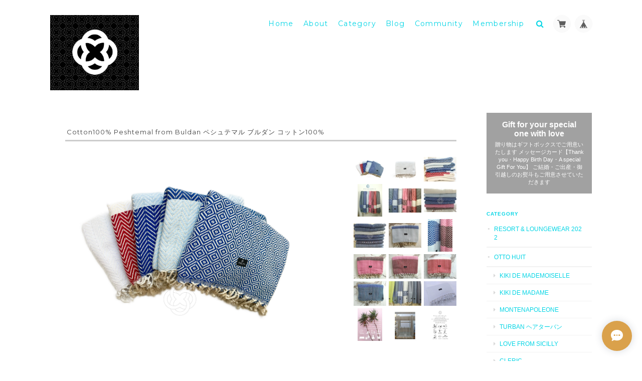

--- FILE ---
content_type: text/html; charset=UTF-8
request_url: https://www.maison-masumi.com/items/58308813
body_size: 49142
content:
<!DOCTYPE html>
<!--[if lt IE 7 ]><html class="ie ie6" lang="ja"> <![endif]-->
<!--[if IE 7 ]><html class="ie ie7" lang="ja"> <![endif]-->
<!--[if IE 8 ]><html class="ie ie8" lang="ja"> <![endif]-->
<!--[if (gte IE 9)|!(IE)]><!--><html lang="ja"> <!--<![endif]-->
<head>

<link rel="stylesheet" type="text/css" href="https://cf-baseassets.thebase.in/e57d567a338f18987bd0b5fce571bb18/asset/shop/BASEshop-c04794395695aab12cc9.css"/>
	<meta charset="utf-8">
	<meta name="viewport" content="width=device-width, initial-scale=1.0, maximum-scale=1.0, user-scalable=no" />
	<meta name="copyright" content="BASE" />
	<title>Cotton100% Peshtemal from Buldan ペシュテマル ブルダン コットン100% | masumi</title>
	<link rel='icon' type='image/png' href='//static.thebase.in/favicon.png' />
<link rel='apple-touch-icon' sizes='180x180' href='//static.thebase.in/apple-touch-icon.png' />
<link rel='apple-touch-icon-precomposed' href='//static.thebase.in/apple-touch-icon.png' />

	<meta name="BASE-Theme-Name" content="Landscape">
	<meta name="BASE-Theme-Version" content="13.7">
	<meta http-equiv="X-UA-Compatible" content="IE=8 ; IE=9" />

	
			<meta name="description" content="新柄入荷しました。◆Peshtemal from Buldan  Cotton100%  ペシュテマル ブルダン コットン100% ◆素材溢れる国『トルコ』のコットンやタオルの生産で有名なDenizli（デニズリ）ここから奥地へ行くとBuldan（ブルダン）というPeshtemal（ペシュテマル）というトルコ伝統の文化であるハマムで使われて来たハマムタオルの手織りの産地があります。ここで作られた素晴らしいコットン100%のmaison masumiのペシュテマルをお届けします。Buldanという町では、コットン100%のペシュテマルという手織りのタオルが作られています。オットマンエンパイヤーが愛したトルコ伝統のハマムで使われるハマムタオルは昔からここで織られてきました。通気性、吸水性、防湿性に優れ、コットン100%の心地よい肌触り、バスタオルより軽くて、何枚でもビーチバックに、良く吸いとるのに早く乾く。日常のタオルとして、ビーチウェア、ファッションストール、ホームブランケット、テーブルクロス、ピクニックや赤ちゃんのおくるみとして、様々なシーンで使える素晴らしい素材をぜひ日常に。トルコから愛を込めて‥素材：Cotton（綿） 100％ トルコ製Color ：Black White Line (ブラックホワイトボーダー) 　　　 White（ホワイト）　　　  Sax Blue Marin Blue Line (サックスブルー　マリンブルーボーダー)　　　  Marin Blue Sax Blue Line (マリンブルー　サックスブルーボーダー)　　　  Pink Red line Line (ピンク　レッドボーダー)　　　  Red Pink Line (レッド　ピンクボーダー)　　　  Red White Line (レッド　ホワイトボーダー)サイズ：90cm×180cm（フリンジ7cm）＊多少の誤差がございます。ご了承ください。＊二枚セットでご購入の方は2枚 ¥7800(税込)とさせて頂きます。下記アドレス、またはInstagramからお問い合わせくださいませ。info@maison-masumi.com＊写真は伝統の手織り機ですが、こちらは機械織りです。＊10日前後でお届け予定" />

<meta property="fb:app_id" content="350947278320210" />
<meta property="og:description" content="新柄入荷しました。◆Peshtemal from Buldan  Cotton100%  ペシュテマル ブルダン コットン100% ◆素材溢れる国『トルコ』のコットンやタオルの生産で有名なDenizli（デニズリ）ここから奥地へ行くとBuldan（ブルダン）というPeshtemal（ペシュテマル）というトルコ伝統の文化であるハマムで使われて来たハマムタオルの手織りの産地があります。ここで作られた素晴らしいコットン100%のmaison masumiのペシュテマルをお届けします。Buldanという町では、コットン100%のペシュテマルという手織りのタオルが作られています。オットマンエンパイヤーが愛したトルコ伝統のハマムで使われるハマムタオルは昔からここで織られてきました。通気性、吸水性、防湿性に優れ、コットン100%の心地よい肌触り、バスタオルより軽くて、何枚でもビーチバックに、良く吸いとるのに早く乾く。日常のタオルとして、ビーチウェア、ファッションストール、ホームブランケット、テーブルクロス、ピクニックや赤ちゃんのおくるみとして、様々なシーンで使える素晴らしい素材をぜひ日常に。トルコから愛を込めて‥素材：Cotton（綿） 100％ トルコ製Color ：Black White Line (ブラックホワイトボーダー) 　　　 White（ホワイト）　　　  Sax Blue Marin Blue Line (サックスブルー　マリンブルーボーダー)　　　  Marin Blue Sax Blue Line (マリンブルー　サックスブルーボーダー)　　　  Pink Red line Line (ピンク　レッドボーダー)　　　  Red Pink Line (レッド　ピンクボーダー)　　　  Red White Line (レッド　ホワイトボーダー)サイズ：90cm×180cm（フリンジ7cm）＊多少の誤差がございます。ご了承ください。＊二枚セットでご購入の方は2枚 ¥7800(税込)とさせて頂きます。下記アドレス、またはInstagramからお問い合わせくださいませ。info@maison-masumi.com＊写真は伝統の手織り機ですが、こちらは機械織りです。＊10日前後でお届け予定" />
<meta property="og:title" content="Cotton100% Peshtemal from Buldan ペシュテマル ブルダン コットン100% | masumi powered by BASE" />
<meta property="og:image" content="https://baseec-img-mng.akamaized.net/images/item/origin/0e96481c699d4d2aaaa1fa0462358d4e.jpg?imformat=generic&q=90&im=Resize,width=1200,type=normal" />
<meta property="og:url" content="https://www.maison-masumi.com/items/58308813" />
<meta property="og:site_name" content="masumi" />
<meta property="og:type" content="product" />

<meta property="product:price:amount" content="4070" />
<meta property="product:price:currency" content="JPY" />
<meta property="product:product_link" content="https://www.maison-masumi.com/items/58308813" />

<meta name="twitter:card" content="summary_large_image" />
		<meta name="twitter:site" content="@BASEec" />
	<meta name="twitter:url" content="https://www.maison-masumi.com/items/58308813" />
<meta name="twitter:title" content="Cotton100% Peshtemal from Buldan ペシュテマル ブルダン コットン100% | masumi" />
<meta name="twitter:description" content="新柄入荷しました。◆Peshtemal from Buldan  Cotton100%  ペシュテマル ブルダン コットン100% ◆素材溢れる国『トルコ』のコットンやタオルの生産で有名なDenizli（デニズリ）ここから奥地へ行くとBuldan（ブルダン）というPeshtemal（ペシュテマル）というトルコ伝統の文化であるハマムで使われて来たハマムタオルの手織りの産地があります。ここで作られた素晴らしいコットン100%のmaison masumiのペシュテマルをお届けします。Buldanという町では、コットン100%のペシュテマルという手織りのタオルが作られています。オットマンエンパイヤーが愛したトルコ伝統のハマムで使われるハマムタオルは昔からここで織られてきました。通気性、吸水性、防湿性に優れ、コットン100%の心地よい肌触り、バスタオルより軽くて、何枚でもビーチバックに、良く吸いとるのに早く乾く。日常のタオルとして、ビーチウェア、ファッションストール、ホームブランケット、テーブルクロス、ピクニックや赤ちゃんのおくるみとして、様々なシーンで使える素晴らしい素材をぜひ日常に。トルコから愛を込めて‥素材：Cotton（綿） 100％ トルコ製Color ：Black White Line (ブラックホワイトボーダー) 　　　 White（ホワイト）　　　  Sax Blue Marin Blue Line (サックスブルー　マリンブルーボーダー)　　　  Marin Blue Sax Blue Line (マリンブルー　サックスブルーボーダー)　　　  Pink Red line Line (ピンク　レッドボーダー)　　　  Red Pink Line (レッド　ピンクボーダー)　　　  Red White Line (レッド　ホワイトボーダー)サイズ：90cm×180cm（フリンジ7cm）＊多少の誤差がございます。ご了承ください。＊二枚セットでご購入の方は2枚 ¥7800(税込)とさせて頂きます。下記アドレス、またはInstagramからお問い合わせくださいませ。info@maison-masumi.com＊写真は伝統の手織り機ですが、こちらは機械織りです。＊10日前後でお届け予定" />
<meta name="twitter:image" content="https://baseec-img-mng.akamaized.net/images/item/origin/0e96481c699d4d2aaaa1fa0462358d4e.jpg?imformat=generic&q=90&im=Resize,width=1200,type=normal" />

	<link rel="stylesheet" href="https://basefile.s3.amazonaws.com/ymtk/58bcb356ec856/colorbox.css">
	<link rel="stylesheet" href="/css/bootstrap.min.css">
	<link rel="stylesheet" href="/css/bootstrap-select.min.css">
	
	<script src="https://code.jquery.com/jquery-3.7.0.min.js" integrity="sha256-2Pmvv0kuTBOenSvLm6bvfBSSHrUJ+3A7x6P5Ebd07/g=" crossorigin="anonymous"></script>
	<script src="https://code.jquery.com/jquery-migrate-3.4.1.min.js" integrity="sha256-UnTxHm+zKuDPLfufgEMnKGXDl6fEIjtM+n1Q6lL73ok=" crossorigin="anonymous"></script>

		<link rel="stylesheet" type="text/css" href="/item_label/css/ShopTemplate/style.css?1768288314972">
	<script type="text/javascript" src="/item_label/js/ShopTemplate/labelpostion.js?1768288314972"></script>
		
	
	<!--[if IE]>
	<script src="https://basefile.s3.amazonaws.com/ymtk/583f7a8477f52/html5shiv.min.js"></script>
	<![endif]-->
	<!--[if lt IE 8 ]>
	<script src="https://ajax.googleapis.com/ajax/libs/chrome-frame/1/CFInstall.min.js"></script>
	<script>window.attachEvent('onload', function(){CFInstall.check({mode:'overlay'});});</script>
	<![endif]-->

	<script src="/js/change_status.js?1768288314972"></script>
	<script src="https://basefile.s3.amazonaws.com/ymtk/577b1e138d8bb/searchwidget.js"></script>	
	
    <link rel="stylesheet" href="https://basefile.akamaized.net/ymtk/69716d3432c66/landscape137.min.css" type="text/css">
	<link href="https://fonts.googleapis.com/css?family=Montserrat:400,700&display=swap" rel="stylesheet" type="text/css">
	<link rel="stylesheet" href="https://maxcdn.bootstrapcdn.com/font-awesome/4.7.0/css/font-awesome.min.css" type="text/css">
	<link href="https://fonts.googleapis.com/css?family=Lato" rel="stylesheet" type="text/css">	<link href="https://fonts.googleapis.com/css?family=Satisfy" rel="stylesheet" type="text/css">
<style type="text/css">	
    #mainHeader h1{ font-family: 'Lato'; }
	
	#MainVisual .hero p,
	#MainVisual .hero h2,
	.flexslider .slides .first .hero p,
	.flexslider .slides .first .hero h2 { color: #ffffff;}
	
		#MainVisual .hero,
	.first .hero { border-color: #ffffff;}
	
	.flexslider .slides .second .hero p,
	.flexslider .slides .second .hero h2 { color: #ffffff;}
	.second .hero { border-color: #ffffff;}
	
	.widget.category ul li a:hover,
	.widget.category ul li a:hover:before,
	.widget.guide ul li a:hover,
	.widget.guide ul li a:hover:before,
	i.fa:hover { color:#cccccc;}
	
	#main p a { border-bottom: dotted 1px #cccccc;}
	
	.hero a,
	#moreItems a,
	#item_page_wrap #purchase_form .purchaseButton__btn,
	#item_page_wrap #purchase_form .purchaseButton__btn:hover,
	#salesPeriodModal .salesPeriodModal__btn--submit,
	.mailMagazineSubscribe_form button,
    #membership .link { background: #cccccc !important; }
	
	#item_page_wrap header h1,
	.static_wrap #about h2,
	.inquirySection h1,
	#privacy h2,
	#law h2,
	.communityMain .communityTitle,
    h2.membershipTitle { border-bottom-color: #cccccc;}	
	.review01__tab:after {border: 2px solid #cccccc !important;}
	

	.hero a,
	#moreItems a,
	#item_page_wrap #purchase_form .purchaseButton__btn,
	#item_page_wrap #purchase_form .purchaseButton__btn:hover,
	#salesPeriodModal .salesPeriodModal__btn--submit,
	.mailMagazineSubscribe_form button,
    #membership .link { color:#ffffff !important; }
	

	header#mainHeader,
	#mainHeader h1 a,
	h2.category-title,
	.menu li a,
	.ChildCategories li a,
	.breadcrumb,.breadcrumb li,.breadcrumb li a,
	.sidenav, .sidenav a { color:#05d5e5 !important; }
	.ChildCategories li a {  border-color:#05d5e5; }
	
	.frontpage.public #logo span,
	.frontpage.public .menu li a,
	.frontpage.public .menu li a:visited { color:#ffffff !important;}
	.frontpage.public .top-menu, .frontpage.public .mid-menu, .frontpage.public .bottom-menu { background-color: #ffffff;}

	.widget.shipping { background:#a1a1a1;}


.flexslider .slides > li {display: none; -webkit-backface-visibility: hidden;}
.flexslider .slides > li:first-child {display: block; -webkit-backface-visibility: visible;} 

.mobilenav { position: relative;}
.mobilenav li.home { margin-top: 60px;}
.mobilenav li {
	text-align: left;
	padding-left: 15%;
}
.mobilenav li.products li,
.mobilenav li.membershipnav li  { padding-left: 0px;}
.mobilenav #baseMenu {
	position: absolute;
	right: 20px;
	top: 30px;
}
.mobilenav #baseMenu li { padding: 5px;}
.mobilenav #baseMenu img { width: 20px; height: 20px;}
.mobilenav #baseMenu > ul > li a { padding: 10px;}
li.searchformobile input[type="search"] { display: block;width: 86%;}

</style>
<link rel="stylesheet" href="https://basefile.akamaized.net/ymtk/5f88edef87ed1/community-item-landscape101.min.css">

<style type="text/css">
body { 
        background-image: none;
        background-color: #ffffff;
     }
</style>

<script type="text/javascript">
	var _gaq = _gaq || [];
	var gtag = gtag || function(){};
</script>
			<script>
window.dataLayer = window.dataLayer || [];
window.dataLayer.push({

	
						'shopTheme': "market_ymtk_56f4968ab6493",
		
				'shopId': "ottohuit-theshop-jp",

						'itemId': "58308813",
		
				
							'itemPrice': 4070,
			'GA4ViewItems': [
				{
					'item_id': "58308813",
					'item_name': "Cotton100% Peshtemal from Buldan \u30da\u30b7\u30e5\u30c6\u30de\u30eb \u30d6\u30eb\u30c0\u30f3 \u30b3\u30c3\u30c8\u30f3100%",
					'price': 4070,
					'quantity': 1,
				}
			],
		
	
		});
</script>


<!-- Google Tag Manager for thebase.in-->
<noscript><iframe src="//www.googletagmanager.com/ns.html?id=GTM-K652NBTK"
height="0" width="0" style="display:none;visibility:hidden"></iframe></noscript>
<script>(function(w,d,s,l,i){w[l]=w[l]||[];w[l].push({'gtm.start':
new Date().getTime(),event:'gtm.js'});var f=d.getElementsByTagName(s)[0],
j=d.createElement(s),dl=l!='dataLayer'?'&l='+l:'';j.async=true;j.src=
'//www.googletagmanager.com/gtm.js?id='+i+dl;f.parentNode.insertBefore(j,f);
})(window,document,'script','dataLayer','GTM-K652NBTK');</script>
<!-- End Google Tag Manager -->

<script type="text/javascript">


</script>

	


	<!-- Facebook Pixel Code -->
	<script>
		!function(f,b,e,v,n,t,s){if(f.fbq)return;n=f.fbq=function(){n.callMethod?
			n.callMethod.apply(n,arguments):n.queue.push(arguments)};if(!f._fbq)f._fbq=n;
			n.push=n;n.loaded=!0;n.version='2.0';n.queue=[];t=b.createElement(e);t.async=!0;
			t.src=v;s=b.getElementsByTagName(e)[0];s.parentNode.insertBefore(t,s)}(window,
			document,'script','https://connect.facebook.net/en_US/fbevents.js');

			
		fbq('init', '2257548831133973', {}, { agent: 'plthebase' });
		fbq('trackSingle', '2257548831133973', 'PageView');

				const viewContentEventId = crypto.randomUUID();
		const viewContentEventIdObj = { eventID: viewContentEventId };
		fbq('trackSingle', '2257548831133973', 'ViewContent', {"content_ids":["58308813"],"content_name":"Cotton100% Peshtemal from Buldan \u30da\u30b7\u30e5\u30c6\u30de\u30eb \u30d6\u30eb\u30c0\u30f3 \u30b3\u30c3\u30c8\u30f3100%","content_type":"product","contents":[{"id":"58308813","quantity":1,"item_price":4070}],"currency":"JPY","value":4070}, viewContentEventIdObj);
		data = JSON.parse('{"content_ids":["58308813"],"content_name":"Cotton100% Peshtemal from Buldan \u30da\u30b7\u30e5\u30c6\u30de\u30eb \u30d6\u30eb\u30c0\u30f3 \u30b3\u30c3\u30c8\u30f3100%","content_type":"product","contents":[{"id":"58308813","quantity":1,"item_price":4070}],"currency":"JPY","value":4070}');
		data.event_name = 'ViewContent';
		data.event_id = viewContentEventId;
				if (data) {
			(function(data) {
				window.addEventListener('load', function() {
					$.ajax({
						type: 'POST',
						url: "https://www.maison-masumi.com/facebook/conversion/",
						dataType: 'json',
						data: data,
						success: function (data) {},
					})
				})
			})(data)
		}

	</script>
	<!-- End Facebook Pixel Code -->




<meta name="cot:primaryColor" content="#ff1493"><meta name="cot:accentColor" content="#000000"><meta name="cot:textColor" content="#05d5e5"><meta name="cot:lightTextColor" content="#ffffff"><meta name="cot:complementaryColor" content="#daa14b"><meta name="cot:titleColor" content="#05d5e5">

	

	<script type="text/javascript">
		;window.NREUM||(NREUM={});NREUM.init={distributed_tracing:{enabled:true},privacy:{cookies_enabled:true},ajax:{deny_list:["bam.nr-data.net"]}};

		;NREUM.loader_config={accountID:"2907216",trustKey:"2804831",agentID:"663072695",licenseKey:"NRJS-4c41e18b2dabf750af0",applicationID:"663072695"}
		;NREUM.info={beacon:"bam.nr-data.net",errorBeacon:"bam.nr-data.net",licenseKey:"NRJS-4c41e18b2dabf750af0",applicationID:"663072695",sa:1}

		;/*! For license information please see nr-loader-spa-1.236.0.min.js.LICENSE.txt */
		(()=>{"use strict";var e,t,r={5763:(e,t,r)=>{r.d(t,{P_:()=>l,Mt:()=>g,C5:()=>s,DL:()=>v,OP:()=>T,lF:()=>D,Yu:()=>y,Dg:()=>h,CX:()=>c,GE:()=>b,sU:()=>_});var n=r(8632),i=r(9567);const o={beacon:n.ce.beacon,errorBeacon:n.ce.errorBeacon,licenseKey:void 0,applicationID:void 0,sa:void 0,queueTime:void 0,applicationTime:void 0,ttGuid:void 0,user:void 0,account:void 0,product:void 0,extra:void 0,jsAttributes:{},userAttributes:void 0,atts:void 0,transactionName:void 0,tNamePlain:void 0},a={};function s(e){if(!e)throw new Error("All info objects require an agent identifier!");if(!a[e])throw new Error("Info for ".concat(e," was never set"));return a[e]}function c(e,t){if(!e)throw new Error("All info objects require an agent identifier!");a[e]=(0,i.D)(t,o),(0,n.Qy)(e,a[e],"info")}var u=r(7056);const d=()=>{const e={blockSelector:"[data-nr-block]",maskInputOptions:{password:!0}};return{allow_bfcache:!0,privacy:{cookies_enabled:!0},ajax:{deny_list:void 0,enabled:!0,harvestTimeSeconds:10},distributed_tracing:{enabled:void 0,exclude_newrelic_header:void 0,cors_use_newrelic_header:void 0,cors_use_tracecontext_headers:void 0,allowed_origins:void 0},session:{domain:void 0,expiresMs:u.oD,inactiveMs:u.Hb},ssl:void 0,obfuscate:void 0,jserrors:{enabled:!0,harvestTimeSeconds:10},metrics:{enabled:!0},page_action:{enabled:!0,harvestTimeSeconds:30},page_view_event:{enabled:!0},page_view_timing:{enabled:!0,harvestTimeSeconds:30,long_task:!1},session_trace:{enabled:!0,harvestTimeSeconds:10},harvest:{tooManyRequestsDelay:60},session_replay:{enabled:!1,harvestTimeSeconds:60,sampleRate:.1,errorSampleRate:.1,maskTextSelector:"*",maskAllInputs:!0,get blockClass(){return"nr-block"},get ignoreClass(){return"nr-ignore"},get maskTextClass(){return"nr-mask"},get blockSelector(){return e.blockSelector},set blockSelector(t){e.blockSelector+=",".concat(t)},get maskInputOptions(){return e.maskInputOptions},set maskInputOptions(t){e.maskInputOptions={...t,password:!0}}},spa:{enabled:!0,harvestTimeSeconds:10}}},f={};function l(e){if(!e)throw new Error("All configuration objects require an agent identifier!");if(!f[e])throw new Error("Configuration for ".concat(e," was never set"));return f[e]}function h(e,t){if(!e)throw new Error("All configuration objects require an agent identifier!");f[e]=(0,i.D)(t,d()),(0,n.Qy)(e,f[e],"config")}function g(e,t){if(!e)throw new Error("All configuration objects require an agent identifier!");var r=l(e);if(r){for(var n=t.split("."),i=0;i<n.length-1;i++)if("object"!=typeof(r=r[n[i]]))return;r=r[n[n.length-1]]}return r}const p={accountID:void 0,trustKey:void 0,agentID:void 0,licenseKey:void 0,applicationID:void 0,xpid:void 0},m={};function v(e){if(!e)throw new Error("All loader-config objects require an agent identifier!");if(!m[e])throw new Error("LoaderConfig for ".concat(e," was never set"));return m[e]}function b(e,t){if(!e)throw new Error("All loader-config objects require an agent identifier!");m[e]=(0,i.D)(t,p),(0,n.Qy)(e,m[e],"loader_config")}const y=(0,n.mF)().o;var w=r(385),x=r(6818);const A={buildEnv:x.Re,bytesSent:{},queryBytesSent:{},customTransaction:void 0,disabled:!1,distMethod:x.gF,isolatedBacklog:!1,loaderType:void 0,maxBytes:3e4,offset:Math.floor(w._A?.performance?.timeOrigin||w._A?.performance?.timing?.navigationStart||Date.now()),onerror:void 0,origin:""+w._A.location,ptid:void 0,releaseIds:{},session:void 0,xhrWrappable:"function"==typeof w._A.XMLHttpRequest?.prototype?.addEventListener,version:x.q4},E={};function T(e){if(!e)throw new Error("All runtime objects require an agent identifier!");if(!E[e])throw new Error("Runtime for ".concat(e," was never set"));return E[e]}function _(e,t){if(!e)throw new Error("All runtime objects require an agent identifier!");E[e]=(0,i.D)(t,A),(0,n.Qy)(e,E[e],"runtime")}function D(e){return function(e){try{const t=s(e);return!!t.licenseKey&&!!t.errorBeacon&&!!t.applicationID}catch(e){return!1}}(e)}},9567:(e,t,r)=>{r.d(t,{D:()=>i});var n=r(50);function i(e,t){try{if(!e||"object"!=typeof e)return(0,n.Z)("Setting a Configurable requires an object as input");if(!t||"object"!=typeof t)return(0,n.Z)("Setting a Configurable requires a model to set its initial properties");const r=Object.create(Object.getPrototypeOf(t),Object.getOwnPropertyDescriptors(t)),o=0===Object.keys(r).length?e:r;for(let a in o)if(void 0!==e[a])try{"object"==typeof e[a]&&"object"==typeof t[a]?r[a]=i(e[a],t[a]):r[a]=e[a]}catch(e){(0,n.Z)("An error occurred while setting a property of a Configurable",e)}return r}catch(e){(0,n.Z)("An error occured while setting a Configurable",e)}}},6818:(e,t,r)=>{r.d(t,{Re:()=>i,gF:()=>o,q4:()=>n});const n="1.236.0",i="PROD",o="CDN"},385:(e,t,r)=>{r.d(t,{FN:()=>a,IF:()=>u,Nk:()=>f,Tt:()=>s,_A:()=>o,il:()=>n,pL:()=>c,v6:()=>i,w1:()=>d});const n="undefined"!=typeof window&&!!window.document,i="undefined"!=typeof WorkerGlobalScope&&("undefined"!=typeof self&&self instanceof WorkerGlobalScope&&self.navigator instanceof WorkerNavigator||"undefined"!=typeof globalThis&&globalThis instanceof WorkerGlobalScope&&globalThis.navigator instanceof WorkerNavigator),o=n?window:"undefined"!=typeof WorkerGlobalScope&&("undefined"!=typeof self&&self instanceof WorkerGlobalScope&&self||"undefined"!=typeof globalThis&&globalThis instanceof WorkerGlobalScope&&globalThis),a=""+o?.location,s=/iPad|iPhone|iPod/.test(navigator.userAgent),c=s&&"undefined"==typeof SharedWorker,u=(()=>{const e=navigator.userAgent.match(/Firefox[/\s](\d+\.\d+)/);return Array.isArray(e)&&e.length>=2?+e[1]:0})(),d=Boolean(n&&window.document.documentMode),f=!!navigator.sendBeacon},1117:(e,t,r)=>{r.d(t,{w:()=>o});var n=r(50);const i={agentIdentifier:"",ee:void 0};class o{constructor(e){try{if("object"!=typeof e)return(0,n.Z)("shared context requires an object as input");this.sharedContext={},Object.assign(this.sharedContext,i),Object.entries(e).forEach((e=>{let[t,r]=e;Object.keys(i).includes(t)&&(this.sharedContext[t]=r)}))}catch(e){(0,n.Z)("An error occured while setting SharedContext",e)}}}},8e3:(e,t,r)=>{r.d(t,{L:()=>d,R:()=>c});var n=r(2177),i=r(1284),o=r(4322),a=r(3325);const s={};function c(e,t){const r={staged:!1,priority:a.p[t]||0};u(e),s[e].get(t)||s[e].set(t,r)}function u(e){e&&(s[e]||(s[e]=new Map))}function d(){let e=arguments.length>0&&void 0!==arguments[0]?arguments[0]:"",t=arguments.length>1&&void 0!==arguments[1]?arguments[1]:"feature";if(u(e),!e||!s[e].get(t))return a(t);s[e].get(t).staged=!0;const r=[...s[e]];function a(t){const r=e?n.ee.get(e):n.ee,a=o.X.handlers;if(r.backlog&&a){var s=r.backlog[t],c=a[t];if(c){for(var u=0;s&&u<s.length;++u)f(s[u],c);(0,i.D)(c,(function(e,t){(0,i.D)(t,(function(t,r){r[0].on(e,r[1])}))}))}delete a[t],r.backlog[t]=null,r.emit("drain-"+t,[])}}r.every((e=>{let[t,r]=e;return r.staged}))&&(r.sort(((e,t)=>e[1].priority-t[1].priority)),r.forEach((e=>{let[t]=e;a(t)})))}function f(e,t){var r=e[1];(0,i.D)(t[r],(function(t,r){var n=e[0];if(r[0]===n){var i=r[1],o=e[3],a=e[2];i.apply(o,a)}}))}},2177:(e,t,r)=>{r.d(t,{c:()=>f,ee:()=>u});var n=r(8632),i=r(2210),o=r(1284),a=r(5763),s="nr@context";let c=(0,n.fP)();var u;function d(){}function f(e){return(0,i.X)(e,s,l)}function l(){return new d}function h(){u.aborted=!0,u.backlog={}}c.ee?u=c.ee:(u=function e(t,r){var n={},c={},f={},g=!1;try{g=16===r.length&&(0,a.OP)(r).isolatedBacklog}catch(e){}var p={on:b,addEventListener:b,removeEventListener:y,emit:v,get:x,listeners:w,context:m,buffer:A,abort:h,aborted:!1,isBuffering:E,debugId:r,backlog:g?{}:t&&"object"==typeof t.backlog?t.backlog:{}};return p;function m(e){return e&&e instanceof d?e:e?(0,i.X)(e,s,l):l()}function v(e,r,n,i,o){if(!1!==o&&(o=!0),!u.aborted||i){t&&o&&t.emit(e,r,n);for(var a=m(n),s=w(e),d=s.length,f=0;f<d;f++)s[f].apply(a,r);var l=T()[c[e]];return l&&l.push([p,e,r,a]),a}}function b(e,t){n[e]=w(e).concat(t)}function y(e,t){var r=n[e];if(r)for(var i=0;i<r.length;i++)r[i]===t&&r.splice(i,1)}function w(e){return n[e]||[]}function x(t){return f[t]=f[t]||e(p,t)}function A(e,t){var r=T();p.aborted||(0,o.D)(e,(function(e,n){t=t||"feature",c[n]=t,t in r||(r[t]=[])}))}function E(e){return!!T()[c[e]]}function T(){return p.backlog}}(void 0,"globalEE"),c.ee=u)},5546:(e,t,r)=>{r.d(t,{E:()=>n,p:()=>i});var n=r(2177).ee.get("handle");function i(e,t,r,i,o){o?(o.buffer([e],i),o.emit(e,t,r)):(n.buffer([e],i),n.emit(e,t,r))}},4322:(e,t,r)=>{r.d(t,{X:()=>o});var n=r(5546);o.on=a;var i=o.handlers={};function o(e,t,r,o){a(o||n.E,i,e,t,r)}function a(e,t,r,i,o){o||(o="feature"),e||(e=n.E);var a=t[o]=t[o]||{};(a[r]=a[r]||[]).push([e,i])}},3239:(e,t,r)=>{r.d(t,{bP:()=>s,iz:()=>c,m$:()=>a});var n=r(385);let i=!1,o=!1;try{const e={get passive(){return i=!0,!1},get signal(){return o=!0,!1}};n._A.addEventListener("test",null,e),n._A.removeEventListener("test",null,e)}catch(e){}function a(e,t){return i||o?{capture:!!e,passive:i,signal:t}:!!e}function s(e,t){let r=arguments.length>2&&void 0!==arguments[2]&&arguments[2],n=arguments.length>3?arguments[3]:void 0;window.addEventListener(e,t,a(r,n))}function c(e,t){let r=arguments.length>2&&void 0!==arguments[2]&&arguments[2],n=arguments.length>3?arguments[3]:void 0;document.addEventListener(e,t,a(r,n))}},4402:(e,t,r)=>{r.d(t,{Ht:()=>u,M:()=>c,Rl:()=>a,ky:()=>s});var n=r(385);const i="xxxxxxxx-xxxx-4xxx-yxxx-xxxxxxxxxxxx";function o(e,t){return e?15&e[t]:16*Math.random()|0}function a(){const e=n._A?.crypto||n._A?.msCrypto;let t,r=0;return e&&e.getRandomValues&&(t=e.getRandomValues(new Uint8Array(31))),i.split("").map((e=>"x"===e?o(t,++r).toString(16):"y"===e?(3&o()|8).toString(16):e)).join("")}function s(e){const t=n._A?.crypto||n._A?.msCrypto;let r,i=0;t&&t.getRandomValues&&(r=t.getRandomValues(new Uint8Array(31)));const a=[];for(var s=0;s<e;s++)a.push(o(r,++i).toString(16));return a.join("")}function c(){return s(16)}function u(){return s(32)}},7056:(e,t,r)=>{r.d(t,{Bq:()=>n,Hb:()=>o,oD:()=>i});const n="NRBA",i=144e5,o=18e5},7894:(e,t,r)=>{function n(){return Math.round(performance.now())}r.d(t,{z:()=>n})},7243:(e,t,r)=>{r.d(t,{e:()=>o});var n=r(385),i={};function o(e){if(e in i)return i[e];if(0===(e||"").indexOf("data:"))return{protocol:"data"};let t;var r=n._A?.location,o={};if(n.il)t=document.createElement("a"),t.href=e;else try{t=new URL(e,r.href)}catch(e){return o}o.port=t.port;var a=t.href.split("://");!o.port&&a[1]&&(o.port=a[1].split("/")[0].split("@").pop().split(":")[1]),o.port&&"0"!==o.port||(o.port="https"===a[0]?"443":"80"),o.hostname=t.hostname||r.hostname,o.pathname=t.pathname,o.protocol=a[0],"/"!==o.pathname.charAt(0)&&(o.pathname="/"+o.pathname);var s=!t.protocol||":"===t.protocol||t.protocol===r.protocol,c=t.hostname===r.hostname&&t.port===r.port;return o.sameOrigin=s&&(!t.hostname||c),"/"===o.pathname&&(i[e]=o),o}},50:(e,t,r)=>{function n(e,t){"function"==typeof console.warn&&(console.warn("New Relic: ".concat(e)),t&&console.warn(t))}r.d(t,{Z:()=>n})},2587:(e,t,r)=>{r.d(t,{N:()=>c,T:()=>u});var n=r(2177),i=r(5546),o=r(8e3),a=r(3325);const s={stn:[a.D.sessionTrace],err:[a.D.jserrors,a.D.metrics],ins:[a.D.pageAction],spa:[a.D.spa],sr:[a.D.sessionReplay,a.D.sessionTrace]};function c(e,t){const r=n.ee.get(t);e&&"object"==typeof e&&(Object.entries(e).forEach((e=>{let[t,n]=e;void 0===u[t]&&(s[t]?s[t].forEach((e=>{n?(0,i.p)("feat-"+t,[],void 0,e,r):(0,i.p)("block-"+t,[],void 0,e,r),(0,i.p)("rumresp-"+t,[Boolean(n)],void 0,e,r)})):n&&(0,i.p)("feat-"+t,[],void 0,void 0,r),u[t]=Boolean(n))})),Object.keys(s).forEach((e=>{void 0===u[e]&&(s[e]?.forEach((t=>(0,i.p)("rumresp-"+e,[!1],void 0,t,r))),u[e]=!1)})),(0,o.L)(t,a.D.pageViewEvent))}const u={}},2210:(e,t,r)=>{r.d(t,{X:()=>i});var n=Object.prototype.hasOwnProperty;function i(e,t,r){if(n.call(e,t))return e[t];var i=r();if(Object.defineProperty&&Object.keys)try{return Object.defineProperty(e,t,{value:i,writable:!0,enumerable:!1}),i}catch(e){}return e[t]=i,i}},1284:(e,t,r)=>{r.d(t,{D:()=>n});const n=(e,t)=>Object.entries(e||{}).map((e=>{let[r,n]=e;return t(r,n)}))},4351:(e,t,r)=>{r.d(t,{P:()=>o});var n=r(2177);const i=()=>{const e=new WeakSet;return(t,r)=>{if("object"==typeof r&&null!==r){if(e.has(r))return;e.add(r)}return r}};function o(e){try{return JSON.stringify(e,i())}catch(e){try{n.ee.emit("internal-error",[e])}catch(e){}}}},3960:(e,t,r)=>{r.d(t,{K:()=>a,b:()=>o});var n=r(3239);function i(){return"undefined"==typeof document||"complete"===document.readyState}function o(e,t){if(i())return e();(0,n.bP)("load",e,t)}function a(e){if(i())return e();(0,n.iz)("DOMContentLoaded",e)}},8632:(e,t,r)=>{r.d(t,{EZ:()=>u,Qy:()=>c,ce:()=>o,fP:()=>a,gG:()=>d,mF:()=>s});var n=r(7894),i=r(385);const o={beacon:"bam.nr-data.net",errorBeacon:"bam.nr-data.net"};function a(){return i._A.NREUM||(i._A.NREUM={}),void 0===i._A.newrelic&&(i._A.newrelic=i._A.NREUM),i._A.NREUM}function s(){let e=a();return e.o||(e.o={ST:i._A.setTimeout,SI:i._A.setImmediate,CT:i._A.clearTimeout,XHR:i._A.XMLHttpRequest,REQ:i._A.Request,EV:i._A.Event,PR:i._A.Promise,MO:i._A.MutationObserver,FETCH:i._A.fetch}),e}function c(e,t,r){let i=a();const o=i.initializedAgents||{},s=o[e]||{};return Object.keys(s).length||(s.initializedAt={ms:(0,n.z)(),date:new Date}),i.initializedAgents={...o,[e]:{...s,[r]:t}},i}function u(e,t){a()[e]=t}function d(){return function(){let e=a();const t=e.info||{};e.info={beacon:o.beacon,errorBeacon:o.errorBeacon,...t}}(),function(){let e=a();const t=e.init||{};e.init={...t}}(),s(),function(){let e=a();const t=e.loader_config||{};e.loader_config={...t}}(),a()}},7956:(e,t,r)=>{r.d(t,{N:()=>i});var n=r(3239);function i(e){let t=arguments.length>1&&void 0!==arguments[1]&&arguments[1],r=arguments.length>2?arguments[2]:void 0,i=arguments.length>3?arguments[3]:void 0;return void(0,n.iz)("visibilitychange",(function(){if(t)return void("hidden"==document.visibilityState&&e());e(document.visibilityState)}),r,i)}},1214:(e,t,r)=>{r.d(t,{em:()=>v,u5:()=>N,QU:()=>S,_L:()=>I,Gm:()=>L,Lg:()=>M,gy:()=>U,BV:()=>Q,Kf:()=>ee});var n=r(2177);const i="nr@original";var o=Object.prototype.hasOwnProperty,a=!1;function s(e,t){return e||(e=n.ee),r.inPlace=function(e,t,n,i,o){n||(n="");var a,s,c,u="-"===n.charAt(0);for(c=0;c<t.length;c++)d(a=e[s=t[c]])||(e[s]=r(a,u?s+n:n,i,s,o))},r.flag=i,r;function r(t,r,n,a,s){return d(t)?t:(r||(r=""),nrWrapper[i]=t,u(t,nrWrapper,e),nrWrapper);function nrWrapper(){var i,u,d,f;try{u=this,i=[...arguments],d="function"==typeof n?n(i,u):n||{}}catch(t){c([t,"",[i,u,a],d],e)}o(r+"start",[i,u,a],d,s);try{return f=t.apply(u,i)}catch(e){throw o(r+"err",[i,u,e],d,s),e}finally{o(r+"end",[i,u,f],d,s)}}}function o(r,n,i,o){if(!a||t){var s=a;a=!0;try{e.emit(r,n,i,t,o)}catch(t){c([t,r,n,i],e)}a=s}}}function c(e,t){t||(t=n.ee);try{t.emit("internal-error",e)}catch(e){}}function u(e,t,r){if(Object.defineProperty&&Object.keys)try{return Object.keys(e).forEach((function(r){Object.defineProperty(t,r,{get:function(){return e[r]},set:function(t){return e[r]=t,t}})})),t}catch(e){c([e],r)}for(var n in e)o.call(e,n)&&(t[n]=e[n]);return t}function d(e){return!(e&&e instanceof Function&&e.apply&&!e[i])}var f=r(2210),l=r(385);const h={},g=XMLHttpRequest,p="addEventListener",m="removeEventListener";function v(e){var t=function(e){return(e||n.ee).get("events")}(e);if(h[t.debugId]++)return t;h[t.debugId]=1;var r=s(t,!0);function i(e){r.inPlace(e,[p,m],"-",o)}function o(e,t){return e[1]}return"getPrototypeOf"in Object&&(l.il&&b(document,i),b(l._A,i),b(g.prototype,i)),t.on(p+"-start",(function(e,t){var n=e[1];if(null!==n&&("function"==typeof n||"object"==typeof n)){var i=(0,f.X)(n,"nr@wrapped",(function(){var e={object:function(){if("function"!=typeof n.handleEvent)return;return n.handleEvent.apply(n,arguments)},function:n}[typeof n];return e?r(e,"fn-",null,e.name||"anonymous"):n}));this.wrapped=e[1]=i}})),t.on(m+"-start",(function(e){e[1]=this.wrapped||e[1]})),t}function b(e,t){let r=e;for(;"object"==typeof r&&!Object.prototype.hasOwnProperty.call(r,p);)r=Object.getPrototypeOf(r);for(var n=arguments.length,i=new Array(n>2?n-2:0),o=2;o<n;o++)i[o-2]=arguments[o];r&&t(r,...i)}var y="fetch-",w=y+"body-",x=["arrayBuffer","blob","json","text","formData"],A=l._A.Request,E=l._A.Response,T="prototype",_="nr@context";const D={};function N(e){const t=function(e){return(e||n.ee).get("fetch")}(e);if(!(A&&E&&l._A.fetch))return t;if(D[t.debugId]++)return t;function r(e,r,n){var i=e[r];"function"==typeof i&&(e[r]=function(){var e,r=[...arguments],o={};t.emit(n+"before-start",[r],o),o[_]&&o[_].dt&&(e=o[_].dt);var a=i.apply(this,r);return t.emit(n+"start",[r,e],a),a.then((function(e){return t.emit(n+"end",[null,e],a),e}),(function(e){throw t.emit(n+"end",[e],a),e}))})}return D[t.debugId]=1,x.forEach((e=>{r(A[T],e,w),r(E[T],e,w)})),r(l._A,"fetch",y),t.on(y+"end",(function(e,r){var n=this;if(r){var i=r.headers.get("content-length");null!==i&&(n.rxSize=i),t.emit(y+"done",[null,r],n)}else t.emit(y+"done",[e],n)})),t}const O={},j=["pushState","replaceState"];function S(e){const t=function(e){return(e||n.ee).get("history")}(e);return!l.il||O[t.debugId]++||(O[t.debugId]=1,s(t).inPlace(window.history,j,"-")),t}var P=r(3239);const C={},R=["appendChild","insertBefore","replaceChild"];function I(e){const t=function(e){return(e||n.ee).get("jsonp")}(e);if(!l.il||C[t.debugId])return t;C[t.debugId]=!0;var r=s(t),i=/[?&](?:callback|cb)=([^&#]+)/,o=/(.*)\.([^.]+)/,a=/^(\w+)(\.|$)(.*)$/;function c(e,t){var r=e.match(a),n=r[1],i=r[3];return i?c(i,t[n]):t[n]}return r.inPlace(Node.prototype,R,"dom-"),t.on("dom-start",(function(e){!function(e){if(!e||"string"!=typeof e.nodeName||"script"!==e.nodeName.toLowerCase())return;if("function"!=typeof e.addEventListener)return;var n=(a=e.src,s=a.match(i),s?s[1]:null);var a,s;if(!n)return;var u=function(e){var t=e.match(o);if(t&&t.length>=3)return{key:t[2],parent:c(t[1],window)};return{key:e,parent:window}}(n);if("function"!=typeof u.parent[u.key])return;var d={};function f(){t.emit("jsonp-end",[],d),e.removeEventListener("load",f,(0,P.m$)(!1)),e.removeEventListener("error",l,(0,P.m$)(!1))}function l(){t.emit("jsonp-error",[],d),t.emit("jsonp-end",[],d),e.removeEventListener("load",f,(0,P.m$)(!1)),e.removeEventListener("error",l,(0,P.m$)(!1))}r.inPlace(u.parent,[u.key],"cb-",d),e.addEventListener("load",f,(0,P.m$)(!1)),e.addEventListener("error",l,(0,P.m$)(!1)),t.emit("new-jsonp",[e.src],d)}(e[0])})),t}var k=r(5763);const H={};function L(e){const t=function(e){return(e||n.ee).get("mutation")}(e);if(!l.il||H[t.debugId])return t;H[t.debugId]=!0;var r=s(t),i=k.Yu.MO;return i&&(window.MutationObserver=function(e){return this instanceof i?new i(r(e,"fn-")):i.apply(this,arguments)},MutationObserver.prototype=i.prototype),t}const z={};function M(e){const t=function(e){return(e||n.ee).get("promise")}(e);if(z[t.debugId])return t;z[t.debugId]=!0;var r=n.c,o=s(t),a=k.Yu.PR;return a&&function(){function e(r){var n=t.context(),i=o(r,"executor-",n,null,!1);const s=Reflect.construct(a,[i],e);return t.context(s).getCtx=function(){return n},s}l._A.Promise=e,Object.defineProperty(e,"name",{value:"Promise"}),e.toString=function(){return a.toString()},Object.setPrototypeOf(e,a),["all","race"].forEach((function(r){const n=a[r];e[r]=function(e){let i=!1;[...e||[]].forEach((e=>{this.resolve(e).then(a("all"===r),a(!1))}));const o=n.apply(this,arguments);return o;function a(e){return function(){t.emit("propagate",[null,!i],o,!1,!1),i=i||!e}}}})),["resolve","reject"].forEach((function(r){const n=a[r];e[r]=function(e){const r=n.apply(this,arguments);return e!==r&&t.emit("propagate",[e,!0],r,!1,!1),r}})),e.prototype=a.prototype;const n=a.prototype.then;a.prototype.then=function(){var e=this,i=r(e);i.promise=e;for(var a=arguments.length,s=new Array(a),c=0;c<a;c++)s[c]=arguments[c];s[0]=o(s[0],"cb-",i,null,!1),s[1]=o(s[1],"cb-",i,null,!1);const u=n.apply(this,s);return i.nextPromise=u,t.emit("propagate",[e,!0],u,!1,!1),u},a.prototype.then[i]=n,t.on("executor-start",(function(e){e[0]=o(e[0],"resolve-",this,null,!1),e[1]=o(e[1],"resolve-",this,null,!1)})),t.on("executor-err",(function(e,t,r){e[1](r)})),t.on("cb-end",(function(e,r,n){t.emit("propagate",[n,!0],this.nextPromise,!1,!1)})),t.on("propagate",(function(e,r,n){this.getCtx&&!r||(this.getCtx=function(){if(e instanceof Promise)var r=t.context(e);return r&&r.getCtx?r.getCtx():this})}))}(),t}const B={},F="requestAnimationFrame";function U(e){const t=function(e){return(e||n.ee).get("raf")}(e);if(!l.il||B[t.debugId]++)return t;B[t.debugId]=1;var r=s(t);return r.inPlace(window,[F],"raf-"),t.on("raf-start",(function(e){e[0]=r(e[0],"fn-")})),t}const q={},G="setTimeout",V="setInterval",X="clearTimeout",W="-start",Z="-",$=[G,"setImmediate",V,X,"clearImmediate"];function Q(e){const t=function(e){return(e||n.ee).get("timer")}(e);if(q[t.debugId]++)return t;q[t.debugId]=1;var r=s(t);return r.inPlace(l._A,$.slice(0,2),G+Z),r.inPlace(l._A,$.slice(2,3),V+Z),r.inPlace(l._A,$.slice(3),X+Z),t.on(V+W,(function(e,t,n){e[0]=r(e[0],"fn-",null,n)})),t.on(G+W,(function(e,t,n){this.method=n,this.timerDuration=isNaN(e[1])?0:+e[1],e[0]=r(e[0],"fn-",this,n)})),t}var Y=r(50);const K={},J=["open","send"];function ee(e){var t=e||n.ee;const r=function(e){return(e||n.ee).get("xhr")}(t);if(K[r.debugId]++)return r;K[r.debugId]=1,v(t);var i=s(r),o=k.Yu.XHR,a=k.Yu.MO,c=k.Yu.PR,u=k.Yu.SI,d="readystatechange",f=["onload","onerror","onabort","onloadstart","onloadend","onprogress","ontimeout"],h=[],g=l._A.XMLHttpRequest.listeners,p=l._A.XMLHttpRequest=function(e){var t=new o(e);function n(){try{r.emit("new-xhr",[t],t),t.addEventListener(d,b,(0,P.m$)(!1))}catch(e){(0,Y.Z)("An error occured while intercepting XHR",e);try{r.emit("internal-error",[e])}catch(e){}}}return this.listeners=g?[...g,n]:[n],this.listeners.forEach((e=>e())),t};function m(e,t){i.inPlace(t,["onreadystatechange"],"fn-",E)}function b(){var e=this,t=r.context(e);e.readyState>3&&!t.resolved&&(t.resolved=!0,r.emit("xhr-resolved",[],e)),i.inPlace(e,f,"fn-",E)}if(function(e,t){for(var r in e)t[r]=e[r]}(o,p),p.prototype=o.prototype,i.inPlace(p.prototype,J,"-xhr-",E),r.on("send-xhr-start",(function(e,t){m(e,t),function(e){h.push(e),a&&(y?y.then(A):u?u(A):(w=-w,x.data=w))}(t)})),r.on("open-xhr-start",m),a){var y=c&&c.resolve();if(!u&&!c){var w=1,x=document.createTextNode(w);new a(A).observe(x,{characterData:!0})}}else t.on("fn-end",(function(e){e[0]&&e[0].type===d||A()}));function A(){for(var e=0;e<h.length;e++)m(0,h[e]);h.length&&(h=[])}function E(e,t){return t}return r}},7825:(e,t,r)=>{r.d(t,{t:()=>n});const n=r(3325).D.ajax},6660:(e,t,r)=>{r.d(t,{A:()=>i,t:()=>n});const n=r(3325).D.jserrors,i="nr@seenError"},3081:(e,t,r)=>{r.d(t,{gF:()=>o,mY:()=>i,t9:()=>n,vz:()=>s,xS:()=>a});const n=r(3325).D.metrics,i="sm",o="cm",a="storeSupportabilityMetrics",s="storeEventMetrics"},4649:(e,t,r)=>{r.d(t,{t:()=>n});const n=r(3325).D.pageAction},7633:(e,t,r)=>{r.d(t,{Dz:()=>i,OJ:()=>a,qw:()=>o,t9:()=>n});const n=r(3325).D.pageViewEvent,i="firstbyte",o="domcontent",a="windowload"},9251:(e,t,r)=>{r.d(t,{t:()=>n});const n=r(3325).D.pageViewTiming},3614:(e,t,r)=>{r.d(t,{BST_RESOURCE:()=>i,END:()=>s,FEATURE_NAME:()=>n,FN_END:()=>u,FN_START:()=>c,PUSH_STATE:()=>d,RESOURCE:()=>o,START:()=>a});const n=r(3325).D.sessionTrace,i="bstResource",o="resource",a="-start",s="-end",c="fn"+a,u="fn"+s,d="pushState"},7836:(e,t,r)=>{r.d(t,{BODY:()=>A,CB_END:()=>E,CB_START:()=>u,END:()=>x,FEATURE_NAME:()=>i,FETCH:()=>_,FETCH_BODY:()=>v,FETCH_DONE:()=>m,FETCH_START:()=>p,FN_END:()=>c,FN_START:()=>s,INTERACTION:()=>l,INTERACTION_API:()=>d,INTERACTION_EVENTS:()=>o,JSONP_END:()=>b,JSONP_NODE:()=>g,JS_TIME:()=>T,MAX_TIMER_BUDGET:()=>a,REMAINING:()=>f,SPA_NODE:()=>h,START:()=>w,originalSetTimeout:()=>y});var n=r(5763);const i=r(3325).D.spa,o=["click","submit","keypress","keydown","keyup","change"],a=999,s="fn-start",c="fn-end",u="cb-start",d="api-ixn-",f="remaining",l="interaction",h="spaNode",g="jsonpNode",p="fetch-start",m="fetch-done",v="fetch-body-",b="jsonp-end",y=n.Yu.ST,w="-start",x="-end",A="-body",E="cb"+x,T="jsTime",_="fetch"},5938:(e,t,r)=>{r.d(t,{W:()=>o});var n=r(5763),i=r(2177);class o{constructor(e,t,r){this.agentIdentifier=e,this.aggregator=t,this.ee=i.ee.get(e,(0,n.OP)(this.agentIdentifier).isolatedBacklog),this.featureName=r,this.blocked=!1}}},9144:(e,t,r)=>{r.d(t,{j:()=>m});var n=r(3325),i=r(5763),o=r(5546),a=r(2177),s=r(7894),c=r(8e3),u=r(3960),d=r(385),f=r(50),l=r(3081),h=r(8632);function g(){const e=(0,h.gG)();["setErrorHandler","finished","addToTrace","inlineHit","addRelease","addPageAction","setCurrentRouteName","setPageViewName","setCustomAttribute","interaction","noticeError","setUserId"].forEach((t=>{e[t]=function(){for(var r=arguments.length,n=new Array(r),i=0;i<r;i++)n[i]=arguments[i];return function(t){for(var r=arguments.length,n=new Array(r>1?r-1:0),i=1;i<r;i++)n[i-1]=arguments[i];let o=[];return Object.values(e.initializedAgents).forEach((e=>{e.exposed&&e.api[t]&&o.push(e.api[t](...n))})),o.length>1?o:o[0]}(t,...n)}}))}var p=r(2587);function m(e){let t=arguments.length>1&&void 0!==arguments[1]?arguments[1]:{},m=arguments.length>2?arguments[2]:void 0,v=arguments.length>3?arguments[3]:void 0,{init:b,info:y,loader_config:w,runtime:x={loaderType:m},exposed:A=!0}=t;const E=(0,h.gG)();y||(b=E.init,y=E.info,w=E.loader_config),(0,i.Dg)(e,b||{}),(0,i.GE)(e,w||{}),(0,i.sU)(e,x),y.jsAttributes??={},d.v6&&(y.jsAttributes.isWorker=!0),(0,i.CX)(e,y),g();const T=function(e,t){t||(0,c.R)(e,"api");const h={};var g=a.ee.get(e),p=g.get("tracer"),m="api-",v=m+"ixn-";function b(t,r,n,o){const a=(0,i.C5)(e);return null===r?delete a.jsAttributes[t]:(0,i.CX)(e,{...a,jsAttributes:{...a.jsAttributes,[t]:r}}),x(m,n,!0,o||null===r?"session":void 0)(t,r)}function y(){}["setErrorHandler","finished","addToTrace","inlineHit","addRelease"].forEach((e=>h[e]=x(m,e,!0,"api"))),h.addPageAction=x(m,"addPageAction",!0,n.D.pageAction),h.setCurrentRouteName=x(m,"routeName",!0,n.D.spa),h.setPageViewName=function(t,r){if("string"==typeof t)return"/"!==t.charAt(0)&&(t="/"+t),(0,i.OP)(e).customTransaction=(r||"http://custom.transaction")+t,x(m,"setPageViewName",!0)()},h.setCustomAttribute=function(e,t){let r=arguments.length>2&&void 0!==arguments[2]&&arguments[2];if("string"==typeof e){if(["string","number"].includes(typeof t)||null===t)return b(e,t,"setCustomAttribute",r);(0,f.Z)("Failed to execute setCustomAttribute.\nNon-null value must be a string or number type, but a type of <".concat(typeof t,"> was provided."))}else(0,f.Z)("Failed to execute setCustomAttribute.\nName must be a string type, but a type of <".concat(typeof e,"> was provided."))},h.setUserId=function(e){if("string"==typeof e||null===e)return b("enduser.id",e,"setUserId",!0);(0,f.Z)("Failed to execute setUserId.\nNon-null value must be a string type, but a type of <".concat(typeof e,"> was provided."))},h.interaction=function(){return(new y).get()};var w=y.prototype={createTracer:function(e,t){var r={},i=this,a="function"==typeof t;return(0,o.p)(v+"tracer",[(0,s.z)(),e,r],i,n.D.spa,g),function(){if(p.emit((a?"":"no-")+"fn-start",[(0,s.z)(),i,a],r),a)try{return t.apply(this,arguments)}catch(e){throw p.emit("fn-err",[arguments,this,"string"==typeof e?new Error(e):e],r),e}finally{p.emit("fn-end",[(0,s.z)()],r)}}}};function x(e,t,r,i){return function(){return(0,o.p)(l.xS,["API/"+t+"/called"],void 0,n.D.metrics,g),i&&(0,o.p)(e+t,[(0,s.z)(),...arguments],r?null:this,i,g),r?void 0:this}}function A(){r.e(439).then(r.bind(r,7438)).then((t=>{let{setAPI:r}=t;r(e),(0,c.L)(e,"api")})).catch((()=>(0,f.Z)("Downloading runtime APIs failed...")))}return["actionText","setName","setAttribute","save","ignore","onEnd","getContext","end","get"].forEach((e=>{w[e]=x(v,e,void 0,n.D.spa)})),h.noticeError=function(e,t){"string"==typeof e&&(e=new Error(e)),(0,o.p)(l.xS,["API/noticeError/called"],void 0,n.D.metrics,g),(0,o.p)("err",[e,(0,s.z)(),!1,t],void 0,n.D.jserrors,g)},d.il?(0,u.b)((()=>A()),!0):A(),h}(e,v);return(0,h.Qy)(e,T,"api"),(0,h.Qy)(e,A,"exposed"),(0,h.EZ)("activatedFeatures",p.T),T}},3325:(e,t,r)=>{r.d(t,{D:()=>n,p:()=>i});const n={ajax:"ajax",jserrors:"jserrors",metrics:"metrics",pageAction:"page_action",pageViewEvent:"page_view_event",pageViewTiming:"page_view_timing",sessionReplay:"session_replay",sessionTrace:"session_trace",spa:"spa"},i={[n.pageViewEvent]:1,[n.pageViewTiming]:2,[n.metrics]:3,[n.jserrors]:4,[n.ajax]:5,[n.sessionTrace]:6,[n.pageAction]:7,[n.spa]:8,[n.sessionReplay]:9}}},n={};function i(e){var t=n[e];if(void 0!==t)return t.exports;var o=n[e]={exports:{}};return r[e](o,o.exports,i),o.exports}i.m=r,i.d=(e,t)=>{for(var r in t)i.o(t,r)&&!i.o(e,r)&&Object.defineProperty(e,r,{enumerable:!0,get:t[r]})},i.f={},i.e=e=>Promise.all(Object.keys(i.f).reduce(((t,r)=>(i.f[r](e,t),t)),[])),i.u=e=>(({78:"page_action-aggregate",147:"metrics-aggregate",242:"session-manager",317:"jserrors-aggregate",348:"page_view_timing-aggregate",412:"lazy-feature-loader",439:"async-api",538:"recorder",590:"session_replay-aggregate",675:"compressor",733:"session_trace-aggregate",786:"page_view_event-aggregate",873:"spa-aggregate",898:"ajax-aggregate"}[e]||e)+"."+{78:"ac76d497",147:"3dc53903",148:"1a20d5fe",242:"2a64278a",317:"49e41428",348:"bd6de33a",412:"2f55ce66",439:"30bd804e",538:"1b18459f",590:"cf0efb30",675:"ae9f91a8",733:"83105561",786:"06482edd",860:"03a8b7a5",873:"e6b09d52",898:"998ef92b"}[e]+"-1.236.0.min.js"),i.o=(e,t)=>Object.prototype.hasOwnProperty.call(e,t),e={},t="NRBA:",i.l=(r,n,o,a)=>{if(e[r])e[r].push(n);else{var s,c;if(void 0!==o)for(var u=document.getElementsByTagName("script"),d=0;d<u.length;d++){var f=u[d];if(f.getAttribute("src")==r||f.getAttribute("data-webpack")==t+o){s=f;break}}s||(c=!0,(s=document.createElement("script")).charset="utf-8",s.timeout=120,i.nc&&s.setAttribute("nonce",i.nc),s.setAttribute("data-webpack",t+o),s.src=r),e[r]=[n];var l=(t,n)=>{s.onerror=s.onload=null,clearTimeout(h);var i=e[r];if(delete e[r],s.parentNode&&s.parentNode.removeChild(s),i&&i.forEach((e=>e(n))),t)return t(n)},h=setTimeout(l.bind(null,void 0,{type:"timeout",target:s}),12e4);s.onerror=l.bind(null,s.onerror),s.onload=l.bind(null,s.onload),c&&document.head.appendChild(s)}},i.r=e=>{"undefined"!=typeof Symbol&&Symbol.toStringTag&&Object.defineProperty(e,Symbol.toStringTag,{value:"Module"}),Object.defineProperty(e,"__esModule",{value:!0})},i.j=364,i.p="https://js-agent.newrelic.com/",(()=>{var e={364:0,953:0};i.f.j=(t,r)=>{var n=i.o(e,t)?e[t]:void 0;if(0!==n)if(n)r.push(n[2]);else{var o=new Promise(((r,i)=>n=e[t]=[r,i]));r.push(n[2]=o);var a=i.p+i.u(t),s=new Error;i.l(a,(r=>{if(i.o(e,t)&&(0!==(n=e[t])&&(e[t]=void 0),n)){var o=r&&("load"===r.type?"missing":r.type),a=r&&r.target&&r.target.src;s.message="Loading chunk "+t+" failed.\n("+o+": "+a+")",s.name="ChunkLoadError",s.type=o,s.request=a,n[1](s)}}),"chunk-"+t,t)}};var t=(t,r)=>{var n,o,[a,s,c]=r,u=0;if(a.some((t=>0!==e[t]))){for(n in s)i.o(s,n)&&(i.m[n]=s[n]);if(c)c(i)}for(t&&t(r);u<a.length;u++)o=a[u],i.o(e,o)&&e[o]&&e[o][0](),e[o]=0},r=window.webpackChunkNRBA=window.webpackChunkNRBA||[];r.forEach(t.bind(null,0)),r.push=t.bind(null,r.push.bind(r))})();var o={};(()=>{i.r(o);var e=i(3325),t=i(5763);const r=Object.values(e.D);function n(e){const n={};return r.forEach((r=>{n[r]=function(e,r){return!1!==(0,t.Mt)(r,"".concat(e,".enabled"))}(r,e)})),n}var a=i(9144);var s=i(5546),c=i(385),u=i(8e3),d=i(5938),f=i(3960),l=i(50);class h extends d.W{constructor(e,t,r){let n=!(arguments.length>3&&void 0!==arguments[3])||arguments[3];super(e,t,r),this.auto=n,this.abortHandler,this.featAggregate,this.onAggregateImported,n&&(0,u.R)(e,r)}importAggregator(){let e=arguments.length>0&&void 0!==arguments[0]?arguments[0]:{};if(this.featAggregate||!this.auto)return;const r=c.il&&!0===(0,t.Mt)(this.agentIdentifier,"privacy.cookies_enabled");let n;this.onAggregateImported=new Promise((e=>{n=e}));const o=async()=>{let t;try{if(r){const{setupAgentSession:e}=await Promise.all([i.e(860),i.e(242)]).then(i.bind(i,3228));t=e(this.agentIdentifier)}}catch(e){(0,l.Z)("A problem occurred when starting up session manager. This page will not start or extend any session.",e)}try{if(!this.shouldImportAgg(this.featureName,t))return void(0,u.L)(this.agentIdentifier,this.featureName);const{lazyFeatureLoader:r}=await i.e(412).then(i.bind(i,8582)),{Aggregate:o}=await r(this.featureName,"aggregate");this.featAggregate=new o(this.agentIdentifier,this.aggregator,e),n(!0)}catch(e){(0,l.Z)("Downloading and initializing ".concat(this.featureName," failed..."),e),this.abortHandler?.(),n(!1)}};c.il?(0,f.b)((()=>o()),!0):o()}shouldImportAgg(r,n){return r!==e.D.sessionReplay||!1!==(0,t.Mt)(this.agentIdentifier,"session_trace.enabled")&&(!!n?.isNew||!!n?.state.sessionReplay)}}var g=i(7633),p=i(7894);class m extends h{static featureName=g.t9;constructor(r,n){let i=!(arguments.length>2&&void 0!==arguments[2])||arguments[2];if(super(r,n,g.t9,i),("undefined"==typeof PerformanceNavigationTiming||c.Tt)&&"undefined"!=typeof PerformanceTiming){const n=(0,t.OP)(r);n[g.Dz]=Math.max(Date.now()-n.offset,0),(0,f.K)((()=>n[g.qw]=Math.max((0,p.z)()-n[g.Dz],0))),(0,f.b)((()=>{const t=(0,p.z)();n[g.OJ]=Math.max(t-n[g.Dz],0),(0,s.p)("timing",["load",t],void 0,e.D.pageViewTiming,this.ee)}))}this.importAggregator()}}var v=i(1117),b=i(1284);class y extends v.w{constructor(e){super(e),this.aggregatedData={}}store(e,t,r,n,i){var o=this.getBucket(e,t,r,i);return o.metrics=function(e,t){t||(t={count:0});return t.count+=1,(0,b.D)(e,(function(e,r){t[e]=w(r,t[e])})),t}(n,o.metrics),o}merge(e,t,r,n,i){var o=this.getBucket(e,t,n,i);if(o.metrics){var a=o.metrics;a.count+=r.count,(0,b.D)(r,(function(e,t){if("count"!==e){var n=a[e],i=r[e];i&&!i.c?a[e]=w(i.t,n):a[e]=function(e,t){if(!t)return e;t.c||(t=x(t.t));return t.min=Math.min(e.min,t.min),t.max=Math.max(e.max,t.max),t.t+=e.t,t.sos+=e.sos,t.c+=e.c,t}(i,a[e])}}))}else o.metrics=r}storeMetric(e,t,r,n){var i=this.getBucket(e,t,r);return i.stats=w(n,i.stats),i}getBucket(e,t,r,n){this.aggregatedData[e]||(this.aggregatedData[e]={});var i=this.aggregatedData[e][t];return i||(i=this.aggregatedData[e][t]={params:r||{}},n&&(i.custom=n)),i}get(e,t){return t?this.aggregatedData[e]&&this.aggregatedData[e][t]:this.aggregatedData[e]}take(e){for(var t={},r="",n=!1,i=0;i<e.length;i++)t[r=e[i]]=A(this.aggregatedData[r]),t[r].length&&(n=!0),delete this.aggregatedData[r];return n?t:null}}function w(e,t){return null==e?function(e){e?e.c++:e={c:1};return e}(t):t?(t.c||(t=x(t.t)),t.c+=1,t.t+=e,t.sos+=e*e,e>t.max&&(t.max=e),e<t.min&&(t.min=e),t):{t:e}}function x(e){return{t:e,min:e,max:e,sos:e*e,c:1}}function A(e){return"object"!=typeof e?[]:(0,b.D)(e,E)}function E(e,t){return t}var T=i(8632),_=i(4402),D=i(4351);var N=i(7956),O=i(3239),j=i(9251);class S extends h{static featureName=j.t;constructor(e,r){let n=!(arguments.length>2&&void 0!==arguments[2])||arguments[2];super(e,r,j.t,n),c.il&&((0,t.OP)(e).initHidden=Boolean("hidden"===document.visibilityState),(0,N.N)((()=>(0,s.p)("docHidden",[(0,p.z)()],void 0,j.t,this.ee)),!0),(0,O.bP)("pagehide",(()=>(0,s.p)("winPagehide",[(0,p.z)()],void 0,j.t,this.ee))),this.importAggregator())}}var P=i(3081);class C extends h{static featureName=P.t9;constructor(e,t){let r=!(arguments.length>2&&void 0!==arguments[2])||arguments[2];super(e,t,P.t9,r),this.importAggregator()}}var R,I=i(2210),k=i(1214),H=i(2177),L={};try{R=localStorage.getItem("__nr_flags").split(","),console&&"function"==typeof console.log&&(L.console=!0,-1!==R.indexOf("dev")&&(L.dev=!0),-1!==R.indexOf("nr_dev")&&(L.nrDev=!0))}catch(e){}function z(e){try{L.console&&z(e)}catch(e){}}L.nrDev&&H.ee.on("internal-error",(function(e){z(e.stack)})),L.dev&&H.ee.on("fn-err",(function(e,t,r){z(r.stack)})),L.dev&&(z("NR AGENT IN DEVELOPMENT MODE"),z("flags: "+(0,b.D)(L,(function(e,t){return e})).join(", ")));var M=i(6660);class B extends h{static featureName=M.t;constructor(r,n){let i=!(arguments.length>2&&void 0!==arguments[2])||arguments[2];super(r,n,M.t,i),this.skipNext=0;try{this.removeOnAbort=new AbortController}catch(e){}const o=this;o.ee.on("fn-start",(function(e,t,r){o.abortHandler&&(o.skipNext+=1)})),o.ee.on("fn-err",(function(t,r,n){o.abortHandler&&!n[M.A]&&((0,I.X)(n,M.A,(function(){return!0})),this.thrown=!0,(0,s.p)("err",[n,(0,p.z)()],void 0,e.D.jserrors,o.ee))})),o.ee.on("fn-end",(function(){o.abortHandler&&!this.thrown&&o.skipNext>0&&(o.skipNext-=1)})),o.ee.on("internal-error",(function(t){(0,s.p)("ierr",[t,(0,p.z)(),!0],void 0,e.D.jserrors,o.ee)})),this.origOnerror=c._A.onerror,c._A.onerror=this.onerrorHandler.bind(this),c._A.addEventListener("unhandledrejection",(t=>{const r=function(e){let t="Unhandled Promise Rejection: ";if(e instanceof Error)try{return e.message=t+e.message,e}catch(t){return e}if(void 0===e)return new Error(t);try{return new Error(t+(0,D.P)(e))}catch(e){return new Error(t)}}(t.reason);(0,s.p)("err",[r,(0,p.z)(),!1,{unhandledPromiseRejection:1}],void 0,e.D.jserrors,this.ee)}),(0,O.m$)(!1,this.removeOnAbort?.signal)),(0,k.gy)(this.ee),(0,k.BV)(this.ee),(0,k.em)(this.ee),(0,t.OP)(r).xhrWrappable&&(0,k.Kf)(this.ee),this.abortHandler=this.#e,this.importAggregator()}#e(){this.removeOnAbort?.abort(),this.abortHandler=void 0}onerrorHandler(t,r,n,i,o){"function"==typeof this.origOnerror&&this.origOnerror(...arguments);try{this.skipNext?this.skipNext-=1:(0,s.p)("err",[o||new F(t,r,n),(0,p.z)()],void 0,e.D.jserrors,this.ee)}catch(t){try{(0,s.p)("ierr",[t,(0,p.z)(),!0],void 0,e.D.jserrors,this.ee)}catch(e){}}return!1}}function F(e,t,r){this.message=e||"Uncaught error with no additional information",this.sourceURL=t,this.line=r}let U=1;const q="nr@id";function G(e){const t=typeof e;return!e||"object"!==t&&"function"!==t?-1:e===c._A?0:(0,I.X)(e,q,(function(){return U++}))}function V(e){if("string"==typeof e&&e.length)return e.length;if("object"==typeof e){if("undefined"!=typeof ArrayBuffer&&e instanceof ArrayBuffer&&e.byteLength)return e.byteLength;if("undefined"!=typeof Blob&&e instanceof Blob&&e.size)return e.size;if(!("undefined"!=typeof FormData&&e instanceof FormData))try{return(0,D.P)(e).length}catch(e){return}}}var X=i(7243);class W{constructor(e){this.agentIdentifier=e,this.generateTracePayload=this.generateTracePayload.bind(this),this.shouldGenerateTrace=this.shouldGenerateTrace.bind(this)}generateTracePayload(e){if(!this.shouldGenerateTrace(e))return null;var r=(0,t.DL)(this.agentIdentifier);if(!r)return null;var n=(r.accountID||"").toString()||null,i=(r.agentID||"").toString()||null,o=(r.trustKey||"").toString()||null;if(!n||!i)return null;var a=(0,_.M)(),s=(0,_.Ht)(),c=Date.now(),u={spanId:a,traceId:s,timestamp:c};return(e.sameOrigin||this.isAllowedOrigin(e)&&this.useTraceContextHeadersForCors())&&(u.traceContextParentHeader=this.generateTraceContextParentHeader(a,s),u.traceContextStateHeader=this.generateTraceContextStateHeader(a,c,n,i,o)),(e.sameOrigin&&!this.excludeNewrelicHeader()||!e.sameOrigin&&this.isAllowedOrigin(e)&&this.useNewrelicHeaderForCors())&&(u.newrelicHeader=this.generateTraceHeader(a,s,c,n,i,o)),u}generateTraceContextParentHeader(e,t){return"00-"+t+"-"+e+"-01"}generateTraceContextStateHeader(e,t,r,n,i){return i+"@nr=0-1-"+r+"-"+n+"-"+e+"----"+t}generateTraceHeader(e,t,r,n,i,o){if(!("function"==typeof c._A?.btoa))return null;var a={v:[0,1],d:{ty:"Browser",ac:n,ap:i,id:e,tr:t,ti:r}};return o&&n!==o&&(a.d.tk=o),btoa((0,D.P)(a))}shouldGenerateTrace(e){return this.isDtEnabled()&&this.isAllowedOrigin(e)}isAllowedOrigin(e){var r=!1,n={};if((0,t.Mt)(this.agentIdentifier,"distributed_tracing")&&(n=(0,t.P_)(this.agentIdentifier).distributed_tracing),e.sameOrigin)r=!0;else if(n.allowed_origins instanceof Array)for(var i=0;i<n.allowed_origins.length;i++){var o=(0,X.e)(n.allowed_origins[i]);if(e.hostname===o.hostname&&e.protocol===o.protocol&&e.port===o.port){r=!0;break}}return r}isDtEnabled(){var e=(0,t.Mt)(this.agentIdentifier,"distributed_tracing");return!!e&&!!e.enabled}excludeNewrelicHeader(){var e=(0,t.Mt)(this.agentIdentifier,"distributed_tracing");return!!e&&!!e.exclude_newrelic_header}useNewrelicHeaderForCors(){var e=(0,t.Mt)(this.agentIdentifier,"distributed_tracing");return!!e&&!1!==e.cors_use_newrelic_header}useTraceContextHeadersForCors(){var e=(0,t.Mt)(this.agentIdentifier,"distributed_tracing");return!!e&&!!e.cors_use_tracecontext_headers}}var Z=i(7825),$=["load","error","abort","timeout"],Q=$.length,Y=t.Yu.REQ,K=c._A.XMLHttpRequest;class J extends h{static featureName=Z.t;constructor(r,n){let i=!(arguments.length>2&&void 0!==arguments[2])||arguments[2];super(r,n,Z.t,i),(0,t.OP)(r).xhrWrappable&&(this.dt=new W(r),this.handler=(e,t,r,n)=>(0,s.p)(e,t,r,n,this.ee),(0,k.u5)(this.ee),(0,k.Kf)(this.ee),function(r,n,i,o){function a(e){var t=this;t.totalCbs=0,t.called=0,t.cbTime=0,t.end=E,t.ended=!1,t.xhrGuids={},t.lastSize=null,t.loadCaptureCalled=!1,t.params=this.params||{},t.metrics=this.metrics||{},e.addEventListener("load",(function(r){_(t,e)}),(0,O.m$)(!1)),c.IF||e.addEventListener("progress",(function(e){t.lastSize=e.loaded}),(0,O.m$)(!1))}function s(e){this.params={method:e[0]},T(this,e[1]),this.metrics={}}function u(e,n){var i=(0,t.DL)(r);i.xpid&&this.sameOrigin&&n.setRequestHeader("X-NewRelic-ID",i.xpid);var a=o.generateTracePayload(this.parsedOrigin);if(a){var s=!1;a.newrelicHeader&&(n.setRequestHeader("newrelic",a.newrelicHeader),s=!0),a.traceContextParentHeader&&(n.setRequestHeader("traceparent",a.traceContextParentHeader),a.traceContextStateHeader&&n.setRequestHeader("tracestate",a.traceContextStateHeader),s=!0),s&&(this.dt=a)}}function d(e,t){var r=this.metrics,i=e[0],o=this;if(r&&i){var a=V(i);a&&(r.txSize=a)}this.startTime=(0,p.z)(),this.listener=function(e){try{"abort"!==e.type||o.loadCaptureCalled||(o.params.aborted=!0),("load"!==e.type||o.called===o.totalCbs&&(o.onloadCalled||"function"!=typeof t.onload)&&"function"==typeof o.end)&&o.end(t)}catch(e){try{n.emit("internal-error",[e])}catch(e){}}};for(var s=0;s<Q;s++)t.addEventListener($[s],this.listener,(0,O.m$)(!1))}function f(e,t,r){this.cbTime+=e,t?this.onloadCalled=!0:this.called+=1,this.called!==this.totalCbs||!this.onloadCalled&&"function"==typeof r.onload||"function"!=typeof this.end||this.end(r)}function l(e,t){var r=""+G(e)+!!t;this.xhrGuids&&!this.xhrGuids[r]&&(this.xhrGuids[r]=!0,this.totalCbs+=1)}function h(e,t){var r=""+G(e)+!!t;this.xhrGuids&&this.xhrGuids[r]&&(delete this.xhrGuids[r],this.totalCbs-=1)}function g(){this.endTime=(0,p.z)()}function m(e,t){t instanceof K&&"load"===e[0]&&n.emit("xhr-load-added",[e[1],e[2]],t)}function v(e,t){t instanceof K&&"load"===e[0]&&n.emit("xhr-load-removed",[e[1],e[2]],t)}function b(e,t,r){t instanceof K&&("onload"===r&&(this.onload=!0),("load"===(e[0]&&e[0].type)||this.onload)&&(this.xhrCbStart=(0,p.z)()))}function y(e,t){this.xhrCbStart&&n.emit("xhr-cb-time",[(0,p.z)()-this.xhrCbStart,this.onload,t],t)}function w(e){var t,r=e[1]||{};"string"==typeof e[0]?t=e[0]:e[0]&&e[0].url?t=e[0].url:c._A?.URL&&e[0]&&e[0]instanceof URL&&(t=e[0].href),t&&(this.parsedOrigin=(0,X.e)(t),this.sameOrigin=this.parsedOrigin.sameOrigin);var n=o.generateTracePayload(this.parsedOrigin);if(n&&(n.newrelicHeader||n.traceContextParentHeader))if("string"==typeof e[0]||c._A?.URL&&e[0]&&e[0]instanceof URL){var i={};for(var a in r)i[a]=r[a];i.headers=new Headers(r.headers||{}),s(i.headers,n)&&(this.dt=n),e.length>1?e[1]=i:e.push(i)}else e[0]&&e[0].headers&&s(e[0].headers,n)&&(this.dt=n);function s(e,t){var r=!1;return t.newrelicHeader&&(e.set("newrelic",t.newrelicHeader),r=!0),t.traceContextParentHeader&&(e.set("traceparent",t.traceContextParentHeader),t.traceContextStateHeader&&e.set("tracestate",t.traceContextStateHeader),r=!0),r}}function x(e,t){this.params={},this.metrics={},this.startTime=(0,p.z)(),this.dt=t,e.length>=1&&(this.target=e[0]),e.length>=2&&(this.opts=e[1]);var r,n=this.opts||{},i=this.target;"string"==typeof i?r=i:"object"==typeof i&&i instanceof Y?r=i.url:c._A?.URL&&"object"==typeof i&&i instanceof URL&&(r=i.href),T(this,r);var o=(""+(i&&i instanceof Y&&i.method||n.method||"GET")).toUpperCase();this.params.method=o,this.txSize=V(n.body)||0}function A(t,r){var n;this.endTime=(0,p.z)(),this.params||(this.params={}),this.params.status=r?r.status:0,"string"==typeof this.rxSize&&this.rxSize.length>0&&(n=+this.rxSize);var o={txSize:this.txSize,rxSize:n,duration:(0,p.z)()-this.startTime};i("xhr",[this.params,o,this.startTime,this.endTime,"fetch"],this,e.D.ajax)}function E(t){var r=this.params,n=this.metrics;if(!this.ended){this.ended=!0;for(var o=0;o<Q;o++)t.removeEventListener($[o],this.listener,!1);r.aborted||(n.duration=(0,p.z)()-this.startTime,this.loadCaptureCalled||4!==t.readyState?null==r.status&&(r.status=0):_(this,t),n.cbTime=this.cbTime,i("xhr",[r,n,this.startTime,this.endTime,"xhr"],this,e.D.ajax))}}function T(e,t){var r=(0,X.e)(t),n=e.params;n.hostname=r.hostname,n.port=r.port,n.protocol=r.protocol,n.host=r.hostname+":"+r.port,n.pathname=r.pathname,e.parsedOrigin=r,e.sameOrigin=r.sameOrigin}function _(e,t){e.params.status=t.status;var r=function(e,t){var r=e.responseType;return"json"===r&&null!==t?t:"arraybuffer"===r||"blob"===r||"json"===r?V(e.response):"text"===r||""===r||void 0===r?V(e.responseText):void 0}(t,e.lastSize);if(r&&(e.metrics.rxSize=r),e.sameOrigin){var n=t.getResponseHeader("X-NewRelic-App-Data");n&&(e.params.cat=n.split(", ").pop())}e.loadCaptureCalled=!0}n.on("new-xhr",a),n.on("open-xhr-start",s),n.on("open-xhr-end",u),n.on("send-xhr-start",d),n.on("xhr-cb-time",f),n.on("xhr-load-added",l),n.on("xhr-load-removed",h),n.on("xhr-resolved",g),n.on("addEventListener-end",m),n.on("removeEventListener-end",v),n.on("fn-end",y),n.on("fetch-before-start",w),n.on("fetch-start",x),n.on("fn-start",b),n.on("fetch-done",A)}(r,this.ee,this.handler,this.dt),this.importAggregator())}}var ee=i(3614);const{BST_RESOURCE:te,RESOURCE:re,START:ne,END:ie,FEATURE_NAME:oe,FN_END:ae,FN_START:se,PUSH_STATE:ce}=ee;var ue=i(7836);const{FEATURE_NAME:de,START:fe,END:le,BODY:he,CB_END:ge,JS_TIME:pe,FETCH:me,FN_START:ve,CB_START:be,FN_END:ye}=ue;var we=i(4649);class xe extends h{static featureName=we.t;constructor(e,t){let r=!(arguments.length>2&&void 0!==arguments[2])||arguments[2];super(e,t,we.t,r),this.importAggregator()}}new class{constructor(e){let t=arguments.length>1&&void 0!==arguments[1]?arguments[1]:(0,_.ky)(16);c._A?(this.agentIdentifier=t,this.sharedAggregator=new y({agentIdentifier:this.agentIdentifier}),this.features={},this.desiredFeatures=new Set(e.features||[]),this.desiredFeatures.add(m),Object.assign(this,(0,a.j)(this.agentIdentifier,e,e.loaderType||"agent")),this.start()):(0,l.Z)("Failed to initial the agent. Could not determine the runtime environment.")}get config(){return{info:(0,t.C5)(this.agentIdentifier),init:(0,t.P_)(this.agentIdentifier),loader_config:(0,t.DL)(this.agentIdentifier),runtime:(0,t.OP)(this.agentIdentifier)}}start(){const t="features";try{const r=n(this.agentIdentifier),i=[...this.desiredFeatures];i.sort(((t,r)=>e.p[t.featureName]-e.p[r.featureName])),i.forEach((t=>{if(r[t.featureName]||t.featureName===e.D.pageViewEvent){const n=function(t){switch(t){case e.D.ajax:return[e.D.jserrors];case e.D.sessionTrace:return[e.D.ajax,e.D.pageViewEvent];case e.D.sessionReplay:return[e.D.sessionTrace];case e.D.pageViewTiming:return[e.D.pageViewEvent];default:return[]}}(t.featureName);n.every((e=>r[e]))||(0,l.Z)("".concat(t.featureName," is enabled but one or more dependent features has been disabled (").concat((0,D.P)(n),"). This may cause unintended consequences or missing data...")),this.features[t.featureName]=new t(this.agentIdentifier,this.sharedAggregator)}})),(0,T.Qy)(this.agentIdentifier,this.features,t)}catch(e){(0,l.Z)("Failed to initialize all enabled instrument classes (agent aborted) -",e);for(const e in this.features)this.features[e].abortHandler?.();const r=(0,T.fP)();return delete r.initializedAgents[this.agentIdentifier]?.api,delete r.initializedAgents[this.agentIdentifier]?.[t],delete this.sharedAggregator,r.ee?.abort(),delete r.ee?.get(this.agentIdentifier),!1}}}({features:[J,m,S,class extends h{static featureName=oe;constructor(t,r){if(super(t,r,oe,!(arguments.length>2&&void 0!==arguments[2])||arguments[2]),!c.il)return;const n=this.ee;let i;(0,k.QU)(n),this.eventsEE=(0,k.em)(n),this.eventsEE.on(se,(function(e,t){this.bstStart=(0,p.z)()})),this.eventsEE.on(ae,(function(t,r){(0,s.p)("bst",[t[0],r,this.bstStart,(0,p.z)()],void 0,e.D.sessionTrace,n)})),n.on(ce+ne,(function(e){this.time=(0,p.z)(),this.startPath=location.pathname+location.hash})),n.on(ce+ie,(function(t){(0,s.p)("bstHist",[location.pathname+location.hash,this.startPath,this.time],void 0,e.D.sessionTrace,n)}));try{i=new PerformanceObserver((t=>{const r=t.getEntries();(0,s.p)(te,[r],void 0,e.D.sessionTrace,n)})),i.observe({type:re,buffered:!0})}catch(e){}this.importAggregator({resourceObserver:i})}},C,xe,B,class extends h{static featureName=de;constructor(e,r){if(super(e,r,de,!(arguments.length>2&&void 0!==arguments[2])||arguments[2]),!c.il)return;if(!(0,t.OP)(e).xhrWrappable)return;try{this.removeOnAbort=new AbortController}catch(e){}let n,i=0;const o=this.ee.get("tracer"),a=(0,k._L)(this.ee),s=(0,k.Lg)(this.ee),u=(0,k.BV)(this.ee),d=(0,k.Kf)(this.ee),f=this.ee.get("events"),l=(0,k.u5)(this.ee),h=(0,k.QU)(this.ee),g=(0,k.Gm)(this.ee);function m(e,t){h.emit("newURL",[""+window.location,t])}function v(){i++,n=window.location.hash,this[ve]=(0,p.z)()}function b(){i--,window.location.hash!==n&&m(0,!0);var e=(0,p.z)();this[pe]=~~this[pe]+e-this[ve],this[ye]=e}function y(e,t){e.on(t,(function(){this[t]=(0,p.z)()}))}this.ee.on(ve,v),s.on(be,v),a.on(be,v),this.ee.on(ye,b),s.on(ge,b),a.on(ge,b),this.ee.buffer([ve,ye,"xhr-resolved"],this.featureName),f.buffer([ve],this.featureName),u.buffer(["setTimeout"+le,"clearTimeout"+fe,ve],this.featureName),d.buffer([ve,"new-xhr","send-xhr"+fe],this.featureName),l.buffer([me+fe,me+"-done",me+he+fe,me+he+le],this.featureName),h.buffer(["newURL"],this.featureName),g.buffer([ve],this.featureName),s.buffer(["propagate",be,ge,"executor-err","resolve"+fe],this.featureName),o.buffer([ve,"no-"+ve],this.featureName),a.buffer(["new-jsonp","cb-start","jsonp-error","jsonp-end"],this.featureName),y(l,me+fe),y(l,me+"-done"),y(a,"new-jsonp"),y(a,"jsonp-end"),y(a,"cb-start"),h.on("pushState-end",m),h.on("replaceState-end",m),window.addEventListener("hashchange",m,(0,O.m$)(!0,this.removeOnAbort?.signal)),window.addEventListener("load",m,(0,O.m$)(!0,this.removeOnAbort?.signal)),window.addEventListener("popstate",(function(){m(0,i>1)}),(0,O.m$)(!0,this.removeOnAbort?.signal)),this.abortHandler=this.#e,this.importAggregator()}#e(){this.removeOnAbort?.abort(),this.abortHandler=void 0}}],loaderType:"spa"})})(),window.NRBA=o})();
				var shopId = 'ottohuit-theshop-jp';
		newrelic.setCustomAttribute("Base.shop_id", shopId);
			</script>



<link rel="stylesheet" href="https://cf-baseassets.thebase.in/e57d567a338f18987bd0b5fce571bb18/asset/shop/BASEshop-c04794395695aab12cc9.css">



<script src='https://ajax.googleapis.com/ajax/libs/jquery/3.7.1/jquery.min.js'></script>
<script>window.__BASE_JQUERY__ = jQuery.noConflict(true)</script>

</head>
<body class="public tempTop template zoomdark" id="clm2R">
<img id="tracimg" style="display: none;">

<script type="text/javascript">
	var url = "https\u003a\u002f\u002ftrack.thebase.in\u002findex.php\u003fdc\u005faction\u003daccess\u002findex\u0026type\u003d2\u0026view\u005fshop\u005fid\u003dottohuit-theshop-jp\u0026url\u003dhttp\u00253A\u00252F\u00252Fwww.maison-masumi.com\u00252Fitems\u00252F58308813\u0026time\u003d1769423778";
	var ref = document.referrer;
	if(ref!=""){
		url = url + '&referer=' + encodeURI(ref);
	}
	document.getElementById('tracimg').src = url;
</script>

<script>
(function() {
	const urlParams = new URLSearchParams(window.location.search);
	const campaignName = urlParams.get('from');
	
	if (campaignName) {
		const timestamp = Math.floor(Date.now() / 1000);
		const imgHtml = '<img height="1" width="1" style="display:none;" ' +
			'src="https://thebase.com/trackings/add/' + 
			encodeURIComponent(campaignName) + '/1?time=' + timestamp + '" />';
		
		document.currentScript.insertAdjacentHTML('afterend', imgHtml);
	}
})();
</script>

	
	<!-- script:Facebook -->
	<div id="fb-root"></div>
	<script>(function(d, s, id) {
	var js, fjs = d.getElementsByTagName(s)[0];
	if (d.getElementById(id)) return;
	js = d.createElement(s); js.id = id;
	js.src = "//connect.facebook.net/ja_JP/sdk.js#xfbml=1&appId=350947278320210&version=v2.0";
	fjs.parentNode.insertBefore(js, fjs);
	}(document, 'script', 'facebook-jssdk'));</script>
	<!-- script:Twitter -->
	<script>!function(d,s,id){var js,fjs=d.getElementsByTagName(s)[0];if(!d.getElementById(id)){js=d.createElement(s);js.id=id;js.src="//platform.twitter.com/widgets.js";fjs.parentNode.insertBefore(js,fjs);}}(document,"script","twitter-wjs");</script>

		<div class="mobilenav">
		<li class="home"><a href="https://www.maison-masumi.com">Home</a></li>
		<li><a href="https://www.maison-masumi.com/about">About</a></li>
	    <li class="products"> <ul id="appsItemCategoryTag">  <li class="appsItemCategoryTag_child"> <a href="https://www.maison-masumi.com/categories/4416636" class="mainHeaderNavColor">Resort &amp; Loungewear 2022</a>  </li>  <li class="appsItemCategoryTag_child"> <a href="https://www.maison-masumi.com/categories/318855" class="mainHeaderNavColor">OTTO HUIT</a>  <ul class="appsItemCategoryTag_lowerchild">  <li> <a href="https://www.maison-masumi.com/categories/318856" class="mainHeaderNavColor appsItemCategoryTag_lowerLink">Kiki De Mademoiselle</a> </li>  <li> <a href="https://www.maison-masumi.com/categories/318857" class="mainHeaderNavColor appsItemCategoryTag_lowerLink">Kiki De Madame</a> </li>  <li> <a href="https://www.maison-masumi.com/categories/318861" class="mainHeaderNavColor appsItemCategoryTag_lowerLink">Montenapoleone</a> </li>  <li> <a href="https://www.maison-masumi.com/categories/2215985" class="mainHeaderNavColor appsItemCategoryTag_lowerLink">Turban ヘアターバン</a> </li>  <li> <a href="https://www.maison-masumi.com/categories/318858" class="mainHeaderNavColor appsItemCategoryTag_lowerLink">Love From Sicilly</a> </li>  <li> <a href="https://www.maison-masumi.com/categories/318860" class="mainHeaderNavColor appsItemCategoryTag_lowerLink">Cleric</a> </li>  <li> <a href="https://www.maison-masumi.com/categories/318859" class="mainHeaderNavColor appsItemCategoryTag_lowerLink">Arabic</a> </li>  <li> <a href="https://www.maison-masumi.com/categories/318863" class="mainHeaderNavColor appsItemCategoryTag_lowerLink">Sports prêt à</a> </li>  <li> <a href="https://www.maison-masumi.com/categories/318862" class="mainHeaderNavColor appsItemCategoryTag_lowerLink">森のくまさん</a> </li>  </ul>  </li>  <li class="appsItemCategoryTag_child"> <a href="https://www.maison-masumi.com/categories/4416700" class="mainHeaderNavColor">LINEN 100% / ピュアリネン</a>  </li>  <li class="appsItemCategoryTag_child"> <a href="https://www.maison-masumi.com/categories/4416487" class="mainHeaderNavColor">ORGANIC / オーガニック</a>  <ul class="appsItemCategoryTag_lowerchild">  <li> <a href="https://www.maison-masumi.com/categories/4416498" class="mainHeaderNavColor appsItemCategoryTag_lowerLink">Organic Cotton / オーガニックコットン</a> </li>  </ul>  </li>  <li class="appsItemCategoryTag_child"> <a href="https://www.maison-masumi.com/categories/4418969" class="mainHeaderNavColor">PURE SILK / シルク</a>  </li>  <li class="appsItemCategoryTag_child"> <a href="https://www.maison-masumi.com/categories/1004187" class="mainHeaderNavColor">Resort &amp; Beach Style</a>  <ul class="appsItemCategoryTag_lowerchild">  <li> <a href="https://www.maison-masumi.com/categories/1004189" class="mainHeaderNavColor appsItemCategoryTag_lowerLink">Night&amp;Resort Dress</a> </li>  <li> <a href="https://www.maison-masumi.com/categories/1004251" class="mainHeaderNavColor appsItemCategoryTag_lowerLink">Kaftan / Cover-up</a> </li>  <li> <a href="https://www.maison-masumi.com/categories/3192357" class="mainHeaderNavColor appsItemCategoryTag_lowerLink">Accesaries</a> </li>  </ul>  </li>  <li class="appsItemCategoryTag_child"> <a href="https://www.maison-masumi.com/categories/2030021" class="mainHeaderNavColor">HOME COLLECTION</a>  <ul class="appsItemCategoryTag_lowerchild">  <li> <a href="https://www.maison-masumi.com/categories/2030022" class="mainHeaderNavColor appsItemCategoryTag_lowerLink">Towel</a> </li>  <li> <a href="https://www.maison-masumi.com/categories/2211025" class="mainHeaderNavColor appsItemCategoryTag_lowerLink">Peshtemal　ペシュテマル</a> </li>  </ul>  </li>  <li class="appsItemCategoryTag_child"> <a href="https://www.maison-masumi.com/categories/730044" class="mainHeaderNavColor">Table Collection</a>  <ul class="appsItemCategoryTag_lowerchild">  <li> <a href="https://www.maison-masumi.com/categories/730046" class="mainHeaderNavColor appsItemCategoryTag_lowerLink">Cutlery Pocket カトラリーポケット</a> </li>  <li> <a href="https://www.maison-masumi.com/categories/740492" class="mainHeaderNavColor appsItemCategoryTag_lowerLink">Coaster</a> </li>  <li> <a href="https://www.maison-masumi.com/categories/750704" class="mainHeaderNavColor appsItemCategoryTag_lowerLink">Table Mat</a> </li>  <li> <a href="https://www.maison-masumi.com/categories/2161764" class="mainHeaderNavColor appsItemCategoryTag_lowerLink">Table Runner テーブルランナー</a> </li>  <li> <a href="https://www.maison-masumi.com/categories/3283048" class="mainHeaderNavColor appsItemCategoryTag_lowerLink">NapkinRing</a> </li>  <li> <a href="https://www.maison-masumi.com/categories/3420489" class="mainHeaderNavColor appsItemCategoryTag_lowerLink">Table Cross</a> </li>  <li> <a href="https://www.maison-masumi.com/categories/3420879" class="mainHeaderNavColor appsItemCategoryTag_lowerLink">Napkin</a> </li>  </ul>  </li>  <li class="appsItemCategoryTag_child"> <a href="https://www.maison-masumi.com/categories/4089411" class="mainHeaderNavColor">CASHMERE SHAWL / カシミア</a>  <ul class="appsItemCategoryTag_lowerchild">  <li> <a href="https://www.maison-masumi.com/categories/4089414" class="mainHeaderNavColor appsItemCategoryTag_lowerLink">MESOPOTAMIA</a> </li>  <li> <a href="https://www.maison-masumi.com/categories/4089420" class="mainHeaderNavColor appsItemCategoryTag_lowerLink">CASHMERE+WOOL</a> </li>  <li> <a href="https://www.maison-masumi.com/categories/4105431" class="mainHeaderNavColor appsItemCategoryTag_lowerLink">ANGORA</a> </li>  <li> <a href="https://www.maison-masumi.com/categories/4285480" class="mainHeaderNavColor appsItemCategoryTag_lowerLink">ALL SEASON</a> </li>  </ul>  </li>  <li class="appsItemCategoryTag_child"> <a href="https://www.maison-masumi.com/categories/4416632" class="mainHeaderNavColor">PAJAMA / パジャマ</a>  </li>  <li class="appsItemCategoryTag_child"> <a href="https://www.maison-masumi.com/categories/4416634" class="mainHeaderNavColor">BATH ROBE / バスローブ</a>  </li>  <li class="appsItemCategoryTag_child"> <a href="https://www.maison-masumi.com/categories/4416631" class="mainHeaderNavColor">KIMONO ROBE / キモノローブ</a>  </li>  <li class="appsItemCategoryTag_child"> <a href="https://www.maison-masumi.com/categories/4416723" class="mainHeaderNavColor">OUT WEAR / 洋服</a>  <ul class="appsItemCategoryTag_lowerchild">  <li> <a href="https://www.maison-masumi.com/categories/4416740" class="mainHeaderNavColor appsItemCategoryTag_lowerLink">One-Piece / ワンピース</a> </li>  <li> <a href="https://www.maison-masumi.com/categories/4416745" class="mainHeaderNavColor appsItemCategoryTag_lowerLink">Tops / トップス</a> </li>  <li> <a href="https://www.maison-masumi.com/categories/4416746" class="mainHeaderNavColor appsItemCategoryTag_lowerLink">Bottoms / ボトム</a> </li>  <li> <a href="https://www.maison-masumi.com/categories/4416747" class="mainHeaderNavColor appsItemCategoryTag_lowerLink">Cardigan / カーディガン</a> </li>  <li> <a href="https://www.maison-masumi.com/categories/4416748" class="mainHeaderNavColor appsItemCategoryTag_lowerLink">Kaftan / カフタン</a> </li>  <li> <a href="https://www.maison-masumi.com/categories/4416750" class="mainHeaderNavColor appsItemCategoryTag_lowerLink">Kimono&amp;Haori / キモノ羽織</a> </li>  </ul>  </li>  <li class="appsItemCategoryTag_child"> <a href="https://www.maison-masumi.com/categories/2140762" class="mainHeaderNavColor">Bed Linen</a>  <ul class="appsItemCategoryTag_lowerchild">  <li> <a href="https://www.maison-masumi.com/categories/2140763" class="mainHeaderNavColor appsItemCategoryTag_lowerLink">Duvet Cover</a> </li>  <li> <a href="https://www.maison-masumi.com/categories/2140767" class="mainHeaderNavColor appsItemCategoryTag_lowerLink">Pillow Cover</a> </li>  <li> <a href="https://www.maison-masumi.com/categories/2140771" class="mainHeaderNavColor appsItemCategoryTag_lowerLink">Cushion Cover</a> </li>  </ul>  </li>  <li class="appsItemCategoryTag_child"> <a href="https://www.maison-masumi.com/categories/1941276" class="mainHeaderNavColor">SALE</a>  <ul class="appsItemCategoryTag_lowerchild">  <li> <a href="https://www.maison-masumi.com/categories/1941277" class="mainHeaderNavColor appsItemCategoryTag_lowerLink">期間限定 廃盤カラーセール</a> </li>  <li> <a href="https://www.maison-masumi.com/categories/1941278" class="mainHeaderNavColor appsItemCategoryTag_lowerLink">シーズンオフセール</a> </li>  <li> <a href="https://www.maison-masumi.com/categories/2161877" class="mainHeaderNavColor appsItemCategoryTag_lowerLink">期間限定 スペシャルプライス</a> </li>  </ul>  </li>  <li class="appsItemCategoryTag_child"> <a href="https://www.maison-masumi.com/categories/4419026" class="mainHeaderNavColor"> FOR BABY / ベビー</a>  </li>  <li class="appsItemCategoryTag_child"> <a href="https://www.maison-masumi.com/categories/655350" class="mainHeaderNavColor">FOR MEN</a>  <ul class="appsItemCategoryTag_lowerchild">  <li> <a href="https://www.maison-masumi.com/categories/655356" class="mainHeaderNavColor appsItemCategoryTag_lowerLink">Long Robe</a> </li>  <li> <a href="https://www.maison-masumi.com/categories/2162044" class="mainHeaderNavColor appsItemCategoryTag_lowerLink">Apron</a> </li>  </ul>  </li>  <li class="appsItemCategoryTag_child"> <a href="https://www.maison-masumi.com/categories/318888" class="mainHeaderNavColor">法人／個人様　Uniform Order 制服オーダーメード</a>  <ul class="appsItemCategoryTag_lowerchild">  <li> <a href="https://www.maison-masumi.com/categories/318889" class="mainHeaderNavColor appsItemCategoryTag_lowerLink">Apron エプロン</a> </li>  <li> <a href="https://www.maison-masumi.com/categories/318891" class="mainHeaderNavColor appsItemCategoryTag_lowerLink">Robe ローブ</a> </li>  <li> <a href="https://www.maison-masumi.com/categories/318893" class="mainHeaderNavColor appsItemCategoryTag_lowerLink">その他</a> </li>  </ul>  </li>  <li class="appsItemCategoryTag_child"> <a href="https://www.maison-masumi.com/categories/6048407" class="mainHeaderNavColor">CANVAS TOTE トートバッグ</a>  <ul class="appsItemCategoryTag_lowerchild">  <li> <a href="https://www.maison-masumi.com/categories/6048408" class="mainHeaderNavColor appsItemCategoryTag_lowerLink">CANVAS TOTE BAG</a> </li>  </ul>  </li>  </ul>  </li>	    <li><a href="https://www.maison-masumi.com/blog">Blog</a></li>		<li><a href="https://www.maison-masumi.com/community">Community</a></li>        <li class="membershipnav"><a href="https://www.maison-masumi.com/membership">Membership</a>
			<ul class="appsItemCategoryTag_lowerchild">
				<li class="appsItemCategoryTag_lowerLink"><a href="https://www.maison-masumi.com/membership/mypage" class="mainHeaderNavColor">マイページ/ログイン</a></li>
			</ul>
        </li>	    <li class="searchformobile"><form action="//www.maison-masumi.com/search" method="get"><input type="search" name="q" placeholder="商品を検索" value=""/></form></li>		<div id="baseMenu"> <ul class="clearfix"> <li class="base" ><a target="_blank"  href="https://thebase.com?from=ottohuit-theshop-jp&p=shop"><img src="/img/shop/base.png" alt="ネットショップを開設するならBASE" title="BASE" height="30"></a></li> <li class="cart"> <a href="https://www.maison-masumi.com/cart/add/ottohuit-theshop-jp"> <img src="/img/shop/cart.png" alt="shopping cart" height="30"> <div class="cart-badge" style="display: none;"> 
			<div class="cart-qty" style="display: none;"></div>
			<script>
			document.addEventListener("DOMContentLoaded", function() {
				const cartQty = window.localStorage && localStorage.getItem("cartQty") || "0";
				if (typeof cartQty === "string" && cartQty !== "0") {
					const cartQtyElements = document.querySelectorAll(".cart-qty");
					cartQtyElements.forEach(element => {
						element.textContent = cartQty;
						element.style.display = "block";
					});
				}
			});
			</script>
		 </div> </a> </li> </ul> </div> 
	</div>
	<a href="javascript:void(0)" class="icon"><div class="hamburger"><div class="menui top-menu"></div><div class="menui mid-menu"></div><div class="menui bottom-menu"></div></div></a>

	<div id="headerwrap"><header id="mainHeader" class="clearfix fontsize26"><div class="widthfix">
		<hgroup>
			<h1><a href="https://www.maison-masumi.com" id="logo" class="mincho">
				
								
							    <img class="logoImage" src="https://baseec-img-mng.akamaized.net/images/user/logo/acd3aa2cafd502405c85fbabe3cf3625.jpg?imformat=generic&q=90&im=Resize,width=2048,aspect=fit,type=downsize" alt="masumi">			    		    		    </a></h1>

		</hgroup>

		<nav class="headnav">
		<ul class="menu">
			<li><a href="https://www.maison-masumi.com">Home</a></li>
			<li><a href="https://www.maison-masumi.com/about">About</a></li>
			<li class="products"><a href="#">Category</a> <ul id="appsItemCategoryTag">  <li class="appsItemCategoryTag_child"> <a href="https://www.maison-masumi.com/categories/4416636" class="mainHeaderNavColor">Resort &amp; Loungewear 2022</a>  </li>  <li class="appsItemCategoryTag_child"> <a href="https://www.maison-masumi.com/categories/318855" class="mainHeaderNavColor">OTTO HUIT</a>  <ul class="appsItemCategoryTag_lowerchild">  <li> <a href="https://www.maison-masumi.com/categories/318856" class="mainHeaderNavColor appsItemCategoryTag_lowerLink">Kiki De Mademoiselle</a> </li>  <li> <a href="https://www.maison-masumi.com/categories/318857" class="mainHeaderNavColor appsItemCategoryTag_lowerLink">Kiki De Madame</a> </li>  <li> <a href="https://www.maison-masumi.com/categories/318861" class="mainHeaderNavColor appsItemCategoryTag_lowerLink">Montenapoleone</a> </li>  <li> <a href="https://www.maison-masumi.com/categories/2215985" class="mainHeaderNavColor appsItemCategoryTag_lowerLink">Turban ヘアターバン</a> </li>  <li> <a href="https://www.maison-masumi.com/categories/318858" class="mainHeaderNavColor appsItemCategoryTag_lowerLink">Love From Sicilly</a> </li>  <li> <a href="https://www.maison-masumi.com/categories/318860" class="mainHeaderNavColor appsItemCategoryTag_lowerLink">Cleric</a> </li>  <li> <a href="https://www.maison-masumi.com/categories/318859" class="mainHeaderNavColor appsItemCategoryTag_lowerLink">Arabic</a> </li>  <li> <a href="https://www.maison-masumi.com/categories/318863" class="mainHeaderNavColor appsItemCategoryTag_lowerLink">Sports prêt à</a> </li>  <li> <a href="https://www.maison-masumi.com/categories/318862" class="mainHeaderNavColor appsItemCategoryTag_lowerLink">森のくまさん</a> </li>  </ul>  </li>  <li class="appsItemCategoryTag_child"> <a href="https://www.maison-masumi.com/categories/4416700" class="mainHeaderNavColor">LINEN 100% / ピュアリネン</a>  </li>  <li class="appsItemCategoryTag_child"> <a href="https://www.maison-masumi.com/categories/4416487" class="mainHeaderNavColor">ORGANIC / オーガニック</a>  <ul class="appsItemCategoryTag_lowerchild">  <li> <a href="https://www.maison-masumi.com/categories/4416498" class="mainHeaderNavColor appsItemCategoryTag_lowerLink">Organic Cotton / オーガニックコットン</a> </li>  </ul>  </li>  <li class="appsItemCategoryTag_child"> <a href="https://www.maison-masumi.com/categories/4418969" class="mainHeaderNavColor">PURE SILK / シルク</a>  </li>  <li class="appsItemCategoryTag_child"> <a href="https://www.maison-masumi.com/categories/1004187" class="mainHeaderNavColor">Resort &amp; Beach Style</a>  <ul class="appsItemCategoryTag_lowerchild">  <li> <a href="https://www.maison-masumi.com/categories/1004189" class="mainHeaderNavColor appsItemCategoryTag_lowerLink">Night&amp;Resort Dress</a> </li>  <li> <a href="https://www.maison-masumi.com/categories/1004251" class="mainHeaderNavColor appsItemCategoryTag_lowerLink">Kaftan / Cover-up</a> </li>  <li> <a href="https://www.maison-masumi.com/categories/3192357" class="mainHeaderNavColor appsItemCategoryTag_lowerLink">Accesaries</a> </li>  </ul>  </li>  <li class="appsItemCategoryTag_child"> <a href="https://www.maison-masumi.com/categories/2030021" class="mainHeaderNavColor">HOME COLLECTION</a>  <ul class="appsItemCategoryTag_lowerchild">  <li> <a href="https://www.maison-masumi.com/categories/2030022" class="mainHeaderNavColor appsItemCategoryTag_lowerLink">Towel</a> </li>  <li> <a href="https://www.maison-masumi.com/categories/2211025" class="mainHeaderNavColor appsItemCategoryTag_lowerLink">Peshtemal　ペシュテマル</a> </li>  </ul>  </li>  <li class="appsItemCategoryTag_child"> <a href="https://www.maison-masumi.com/categories/730044" class="mainHeaderNavColor">Table Collection</a>  <ul class="appsItemCategoryTag_lowerchild">  <li> <a href="https://www.maison-masumi.com/categories/730046" class="mainHeaderNavColor appsItemCategoryTag_lowerLink">Cutlery Pocket カトラリーポケット</a> </li>  <li> <a href="https://www.maison-masumi.com/categories/740492" class="mainHeaderNavColor appsItemCategoryTag_lowerLink">Coaster</a> </li>  <li> <a href="https://www.maison-masumi.com/categories/750704" class="mainHeaderNavColor appsItemCategoryTag_lowerLink">Table Mat</a> </li>  <li> <a href="https://www.maison-masumi.com/categories/2161764" class="mainHeaderNavColor appsItemCategoryTag_lowerLink">Table Runner テーブルランナー</a> </li>  <li> <a href="https://www.maison-masumi.com/categories/3283048" class="mainHeaderNavColor appsItemCategoryTag_lowerLink">NapkinRing</a> </li>  <li> <a href="https://www.maison-masumi.com/categories/3420489" class="mainHeaderNavColor appsItemCategoryTag_lowerLink">Table Cross</a> </li>  <li> <a href="https://www.maison-masumi.com/categories/3420879" class="mainHeaderNavColor appsItemCategoryTag_lowerLink">Napkin</a> </li>  </ul>  </li>  <li class="appsItemCategoryTag_child"> <a href="https://www.maison-masumi.com/categories/4089411" class="mainHeaderNavColor">CASHMERE SHAWL / カシミア</a>  <ul class="appsItemCategoryTag_lowerchild">  <li> <a href="https://www.maison-masumi.com/categories/4089414" class="mainHeaderNavColor appsItemCategoryTag_lowerLink">MESOPOTAMIA</a> </li>  <li> <a href="https://www.maison-masumi.com/categories/4089420" class="mainHeaderNavColor appsItemCategoryTag_lowerLink">CASHMERE+WOOL</a> </li>  <li> <a href="https://www.maison-masumi.com/categories/4105431" class="mainHeaderNavColor appsItemCategoryTag_lowerLink">ANGORA</a> </li>  <li> <a href="https://www.maison-masumi.com/categories/4285480" class="mainHeaderNavColor appsItemCategoryTag_lowerLink">ALL SEASON</a> </li>  </ul>  </li>  <li class="appsItemCategoryTag_child"> <a href="https://www.maison-masumi.com/categories/4416632" class="mainHeaderNavColor">PAJAMA / パジャマ</a>  </li>  <li class="appsItemCategoryTag_child"> <a href="https://www.maison-masumi.com/categories/4416634" class="mainHeaderNavColor">BATH ROBE / バスローブ</a>  </li>  <li class="appsItemCategoryTag_child"> <a href="https://www.maison-masumi.com/categories/4416631" class="mainHeaderNavColor">KIMONO ROBE / キモノローブ</a>  </li>  <li class="appsItemCategoryTag_child"> <a href="https://www.maison-masumi.com/categories/4416723" class="mainHeaderNavColor">OUT WEAR / 洋服</a>  <ul class="appsItemCategoryTag_lowerchild">  <li> <a href="https://www.maison-masumi.com/categories/4416740" class="mainHeaderNavColor appsItemCategoryTag_lowerLink">One-Piece / ワンピース</a> </li>  <li> <a href="https://www.maison-masumi.com/categories/4416745" class="mainHeaderNavColor appsItemCategoryTag_lowerLink">Tops / トップス</a> </li>  <li> <a href="https://www.maison-masumi.com/categories/4416746" class="mainHeaderNavColor appsItemCategoryTag_lowerLink">Bottoms / ボトム</a> </li>  <li> <a href="https://www.maison-masumi.com/categories/4416747" class="mainHeaderNavColor appsItemCategoryTag_lowerLink">Cardigan / カーディガン</a> </li>  <li> <a href="https://www.maison-masumi.com/categories/4416748" class="mainHeaderNavColor appsItemCategoryTag_lowerLink">Kaftan / カフタン</a> </li>  <li> <a href="https://www.maison-masumi.com/categories/4416750" class="mainHeaderNavColor appsItemCategoryTag_lowerLink">Kimono&amp;Haori / キモノ羽織</a> </li>  </ul>  </li>  <li class="appsItemCategoryTag_child"> <a href="https://www.maison-masumi.com/categories/2140762" class="mainHeaderNavColor">Bed Linen</a>  <ul class="appsItemCategoryTag_lowerchild">  <li> <a href="https://www.maison-masumi.com/categories/2140763" class="mainHeaderNavColor appsItemCategoryTag_lowerLink">Duvet Cover</a> </li>  <li> <a href="https://www.maison-masumi.com/categories/2140767" class="mainHeaderNavColor appsItemCategoryTag_lowerLink">Pillow Cover</a> </li>  <li> <a href="https://www.maison-masumi.com/categories/2140771" class="mainHeaderNavColor appsItemCategoryTag_lowerLink">Cushion Cover</a> </li>  </ul>  </li>  <li class="appsItemCategoryTag_child"> <a href="https://www.maison-masumi.com/categories/1941276" class="mainHeaderNavColor">SALE</a>  <ul class="appsItemCategoryTag_lowerchild">  <li> <a href="https://www.maison-masumi.com/categories/1941277" class="mainHeaderNavColor appsItemCategoryTag_lowerLink">期間限定 廃盤カラーセール</a> </li>  <li> <a href="https://www.maison-masumi.com/categories/1941278" class="mainHeaderNavColor appsItemCategoryTag_lowerLink">シーズンオフセール</a> </li>  <li> <a href="https://www.maison-masumi.com/categories/2161877" class="mainHeaderNavColor appsItemCategoryTag_lowerLink">期間限定 スペシャルプライス</a> </li>  </ul>  </li>  <li class="appsItemCategoryTag_child"> <a href="https://www.maison-masumi.com/categories/4419026" class="mainHeaderNavColor"> FOR BABY / ベビー</a>  </li>  <li class="appsItemCategoryTag_child"> <a href="https://www.maison-masumi.com/categories/655350" class="mainHeaderNavColor">FOR MEN</a>  <ul class="appsItemCategoryTag_lowerchild">  <li> <a href="https://www.maison-masumi.com/categories/655356" class="mainHeaderNavColor appsItemCategoryTag_lowerLink">Long Robe</a> </li>  <li> <a href="https://www.maison-masumi.com/categories/2162044" class="mainHeaderNavColor appsItemCategoryTag_lowerLink">Apron</a> </li>  </ul>  </li>  <li class="appsItemCategoryTag_child"> <a href="https://www.maison-masumi.com/categories/318888" class="mainHeaderNavColor">法人／個人様　Uniform Order 制服オーダーメード</a>  <ul class="appsItemCategoryTag_lowerchild">  <li> <a href="https://www.maison-masumi.com/categories/318889" class="mainHeaderNavColor appsItemCategoryTag_lowerLink">Apron エプロン</a> </li>  <li> <a href="https://www.maison-masumi.com/categories/318891" class="mainHeaderNavColor appsItemCategoryTag_lowerLink">Robe ローブ</a> </li>  <li> <a href="https://www.maison-masumi.com/categories/318893" class="mainHeaderNavColor appsItemCategoryTag_lowerLink">その他</a> </li>  </ul>  </li>  <li class="appsItemCategoryTag_child"> <a href="https://www.maison-masumi.com/categories/6048407" class="mainHeaderNavColor">CANVAS TOTE トートバッグ</a>  <ul class="appsItemCategoryTag_lowerchild">  <li> <a href="https://www.maison-masumi.com/categories/6048408" class="mainHeaderNavColor appsItemCategoryTag_lowerLink">CANVAS TOTE BAG</a> </li>  </ul>  </li>  </ul>  </li>			<li><a href="https://www.maison-masumi.com/blog">Blog</a></li>			<li><a href="https://www.maison-masumi.com/community">Community</a></li>            <li><a href="https://www.maison-masumi.com/membership">Membership</a>
                <ul id="appsItemCategoryTag">
                    <li class="appsItemCategoryTag_child"><a href="https://www.maison-masumi.com/membership" class="mainHeaderNavColor">メンバーシップ</a></li>
                    <li class="appsItemCategoryTag_child"><a href="https://www.maison-masumi.com/membership/mypage" class="mainHeaderNavColor">マイページ/ログイン</a></li>
                </ul>
            </li>            <li class="searchicon"><a href="#search"><i class="fa fa-search"></i></a></li>			<li class="contact searchtrue"><div id="baseMenu"> <ul class="clearfix"> <li class="base" ><a target="_blank"  href="https://thebase.com?from=ottohuit-theshop-jp&p=shop"><img src="/img/shop/base.png" alt="ネットショップを開設するならBASE" title="BASE" height="30"></a></li> <li class="cart"> <a href="https://www.maison-masumi.com/cart/add/ottohuit-theshop-jp"> <img src="/img/shop/cart.png" alt="shopping cart" height="30"> <div class="cart-badge" style="display: none;"> 
			<div class="cart-qty" style="display: none;"></div>
			<script>
			document.addEventListener("DOMContentLoaded", function() {
				const cartQty = window.localStorage && localStorage.getItem("cartQty") || "0";
				if (typeof cartQty === "string" && cartQty !== "0") {
					const cartQtyElements = document.querySelectorAll(".cart-qty");
					cartQtyElements.forEach(element => {
						element.textContent = cartQty;
						element.style.display = "block";
					});
				}
			});
			</script>
		 </div> </a> </li> </ul> </div> </li>
		</ul>
		</nav>

	</div></header>
		</div>

	

			
	<div id="wrapper" class="clearfix">
	<section id="main">
  

	


			<div id="item_page_wrap" class="clearfix">
		<!-- {TODO} -->

        <header class="itemTitle">
        <h1>Cotton100% Peshtemal from Buldan ペシュテマル ブルダン コットン100%</h1>
        </header>
        

		<section class="radius_box">
			<div id="item-photos" class="clearfix twoclm">
				<ul class="bxslider">
					<li><div class="img_box"><a href="https://baseec-img-mng.akamaized.net/images/item/origin/0e96481c699d4d2aaaa1fa0462358d4e.jpg?imformat=generic" class="ajax btn grn save" rel="group">
										 
										<img src="https://baseec-img-mng.akamaized.net/images/item/origin/0e96481c699d4d2aaaa1fa0462358d4e.jpg?imformat=generic" alt="Cotton100% Peshtemal from Buldan ペシュテマル ブルダン コットン100%" title="" id="img_large" ></a></div></li>
					<li><div class="img_box"><a href="https://baseec-img-mng.akamaized.net/images/item/origin/80e511035164f12033bbe431aeef55e0.jpg?imformat=generic" class="ajax btn grn save" rel="group"><img src="https://baseec-img-mng.akamaized.net/images/item/origin/80e511035164f12033bbe431aeef55e0.jpg?imformat=generic&amp;q=90&amp;im=Resize,width=640,type=normal" alt="" title=""></a></div></li>					<li><div class="img_box"><a href="https://baseec-img-mng.akamaized.net/images/item/origin/c9a435a685b84a05ddcfa560b49c0000.jpg?imformat=generic" class="ajax btn grn save" rel="group"><img src="https://baseec-img-mng.akamaized.net/images/item/origin/c9a435a685b84a05ddcfa560b49c0000.jpg?imformat=generic&amp;q=90&amp;im=Resize,width=640,type=normal" alt="" title=""></a></div></li>					<li><div class="img_box"><a href="https://baseec-img-mng.akamaized.net/images/item/origin/538bf40fdf3004f86e049762302cd528.jpg?imformat=generic" class="ajax btn grn save" rel="group"><img src="https://baseec-img-mng.akamaized.net/images/item/origin/538bf40fdf3004f86e049762302cd528.jpg?imformat=generic&amp;q=90&amp;im=Resize,width=640,type=normal" alt="" title=""></a></div></li>					<li><div class="img_box"><a href="https://baseec-img-mng.akamaized.net/images/item/origin/a71439eadc03bb7a617e7d23dc0685cd.jpg?imformat=generic" class="ajax btn grn save" rel="group"><img src="https://baseec-img-mng.akamaized.net/images/item/origin/a71439eadc03bb7a617e7d23dc0685cd.jpg?imformat=generic&amp;q=90&amp;im=Resize,width=640,type=normal" alt="" title=""></a></div></li>					<li><div class="img_box"><a href="https://baseec-img-mng.akamaized.net/images/item/origin/8adcb58eb457a8ab71901a8dabd43839.jpg?imformat=generic" class="ajax btn grn save" rel="group"><img src="https://baseec-img-mng.akamaized.net/images/item/origin/8adcb58eb457a8ab71901a8dabd43839.jpg?imformat=generic&amp;q=90&amp;im=Resize,width=640,type=normal" alt="" title=""></a></div></li>					<li><div class="img_box"><a href="https://baseec-img-mng.akamaized.net/images/item/origin/f4bce9e92c789825cf403c6777d6f009.jpg?imformat=generic" class="ajax btn grn save" rel="group"><img src="https://baseec-img-mng.akamaized.net/images/item/origin/f4bce9e92c789825cf403c6777d6f009.jpg?imformat=generic&amp;q=90&amp;im=Resize,width=640,type=normal" alt="" title=""></a></div></li>					<li><div class="img_box"><a href="https://baseec-img-mng.akamaized.net/images/item/origin/650e99430129f1da54eca0f729871bc6.jpg?imformat=generic" class="ajax btn grn save" rel="group"><img src="https://baseec-img-mng.akamaized.net/images/item/origin/650e99430129f1da54eca0f729871bc6.jpg?imformat=generic&amp;q=90&amp;im=Resize,width=640,type=normal" alt="" title=""></a></div></li>					<li><div class="img_box"><a href="https://baseec-img-mng.akamaized.net/images/item/origin/a4f767043130f787b3fedd6f0e5d6722.jpg?imformat=generic" class="ajax btn grn save" rel="group"><img src="https://baseec-img-mng.akamaized.net/images/item/origin/a4f767043130f787b3fedd6f0e5d6722.jpg?imformat=generic&amp;q=90&amp;im=Resize,width=640,type=normal" alt="" title=""></a></div></li>					<li><div class="img_box"><a href="https://baseec-img-mng.akamaized.net/images/item/origin/e3b7bdfb13cc4699da4c4d1da238fcd4.jpg?imformat=generic" class="ajax btn grn save" rel="group"><img src="https://baseec-img-mng.akamaized.net/images/item/origin/e3b7bdfb13cc4699da4c4d1da238fcd4.jpg?imformat=generic&amp;q=90&amp;im=Resize,width=640,type=normal" alt="" title=""></a></div></li>					<li><div class="img_box"><a href="https://baseec-img-mng.akamaized.net/images/item/origin/8ea137b951453357b57db06fff742d2c.jpg?imformat=generic" class="ajax btn grn save" rel="group"><img src="https://baseec-img-mng.akamaized.net/images/item/origin/8ea137b951453357b57db06fff742d2c.jpg?imformat=generic&amp;q=90&amp;im=Resize,width=640,type=normal" alt="" title=""></a></div></li>					<li><div class="img_box"><a href="https://baseec-img-mng.akamaized.net/images/item/origin/044e537ff53bd6c871addf409fe7c809.jpg?imformat=generic" class="ajax btn grn save" rel="group"><img src="https://baseec-img-mng.akamaized.net/images/item/origin/044e537ff53bd6c871addf409fe7c809.jpg?imformat=generic&amp;q=90&amp;im=Resize,width=640,type=normal" alt="" title=""></a></div></li>					<li><div class="img_box"><a href="https://baseec-img-mng.akamaized.net/images/item/origin/466275f9e8fd8aa2812e563f40e92731.jpg?imformat=generic" class="ajax btn grn save" rel="group"><img src="https://baseec-img-mng.akamaized.net/images/item/origin/466275f9e8fd8aa2812e563f40e92731.jpg?imformat=generic&amp;q=90&amp;im=Resize,width=640,type=normal" alt="" title=""></a></div></li>					<li><div class="img_box"><a href="https://baseec-img-mng.akamaized.net/images/item/origin/75c79ee31e4a6eaeabb8561d7a6bf3b0.jpg?imformat=generic" class="ajax btn grn save" rel="group"><img src="https://baseec-img-mng.akamaized.net/images/item/origin/75c79ee31e4a6eaeabb8561d7a6bf3b0.jpg?imformat=generic&amp;q=90&amp;im=Resize,width=640,type=normal" alt="" title=""></a></div></li>					<li><div class="img_box"><a href="https://baseec-img-mng.akamaized.net/images/item/origin/50881958960c0867f68c113e5d577129.jpg?imformat=generic" class="ajax btn grn save" rel="group"><img src="https://baseec-img-mng.akamaized.net/images/item/origin/50881958960c0867f68c113e5d577129.jpg?imformat=generic&amp;q=90&amp;im=Resize,width=640,type=normal" alt="" title=""></a></div></li>					<li><div class="img_box"><a href="https://baseec-img-mng.akamaized.net/images/item/origin/013147a7b33afc6ae1bd5bd21643b74f.jpg?imformat=generic" class="ajax btn grn save" rel="group"><img src="https://baseec-img-mng.akamaized.net/images/item/origin/013147a7b33afc6ae1bd5bd21643b74f.jpg?imformat=generic&amp;q=90&amp;im=Resize,width=640,type=normal" alt="" title=""></a></div></li>					<li><div class="img_box"><a href="https://baseec-img-mng.akamaized.net/images/item/origin/b3f74faeed3704f328943cd8af80004d.jpg?imformat=generic" class="ajax btn grn save" rel="group"><img src="https://baseec-img-mng.akamaized.net/images/item/origin/b3f74faeed3704f328943cd8af80004d.jpg?imformat=generic&amp;q=90&amp;im=Resize,width=640,type=normal" alt="" title=""></a></div></li>					<li><div class="img_box"><a href="https://baseec-img-mng.akamaized.net/images/item/origin/434623b98084c0153c45b14c51d2e85d.png?imformat=generic" class="ajax btn grn save" rel="group"><img src="https://baseec-img-mng.akamaized.net/images/item/origin/434623b98084c0153c45b14c51d2e85d.png?imformat=generic&amp;q=90&amp;im=Resize,width=640,type=normal" alt="" title=""></a></div></li>														</ul>

				<div id="bx-pager">
					<a data-slide-index="0" href=""><div class="small_img_box"><img src="https://baseec-img-mng.akamaized.net/images/item/origin/0e96481c699d4d2aaaa1fa0462358d4e.jpg?imformat=generic&amp;q=90&amp;im=Resize,width=146,type=normal" alt="Cotton100% Peshtemal from Buldan ペシュテマル ブルダン コットン100%" title="" id="img_large" ></div></a>
					<a data-slide-index="1" href=""><div class="small_img_box"><img src="https://baseec-img-mng.akamaized.net/images/item/origin/80e511035164f12033bbe431aeef55e0.jpg?imformat=generic&amp;q=90&amp;im=Resize,width=146,type=normal" alt="" title=""></div></a>					<a data-slide-index="2" href=""><div class="small_img_box"><img src="https://baseec-img-mng.akamaized.net/images/item/origin/c9a435a685b84a05ddcfa560b49c0000.jpg?imformat=generic&amp;q=90&amp;im=Resize,width=146,type=normal" alt="" title=""></div></a>					<a data-slide-index="3" href=""><div class="small_img_box"><img src="https://baseec-img-mng.akamaized.net/images/item/origin/538bf40fdf3004f86e049762302cd528.jpg?imformat=generic&amp;q=90&amp;im=Resize,width=146,type=normal" alt="" title=""></div></a>					<a data-slide-index="4" href=""><div class="small_img_box"><img src="https://baseec-img-mng.akamaized.net/images/item/origin/a71439eadc03bb7a617e7d23dc0685cd.jpg?imformat=generic&amp;q=90&amp;im=Resize,width=146,type=normal" alt="" title=""></div></a>					<a data-slide-index="5" href=""><div class="small_img_box"><img src="https://baseec-img-mng.akamaized.net/images/item/origin/8adcb58eb457a8ab71901a8dabd43839.jpg?imformat=generic&amp;q=90&amp;im=Resize,width=146,type=normal" alt="" title=""></div></a>					<a data-slide-index="6" href=""><div class="small_img_box"><img src="https://baseec-img-mng.akamaized.net/images/item/origin/f4bce9e92c789825cf403c6777d6f009.jpg?imformat=generic&amp;q=90&amp;im=Resize,width=146,type=normal" alt="" title=""></div></a>					<a data-slide-index="7" href=""><div class="small_img_box"><img src="https://baseec-img-mng.akamaized.net/images/item/origin/650e99430129f1da54eca0f729871bc6.jpg?imformat=generic&amp;q=90&amp;im=Resize,width=146,type=normal" alt="" title=""></div></a>					<a data-slide-index="8" href=""><div class="small_img_box"><img src="https://baseec-img-mng.akamaized.net/images/item/origin/a4f767043130f787b3fedd6f0e5d6722.jpg?imformat=generic&amp;q=90&amp;im=Resize,width=146,type=normal" alt="" title=""></div></a>					<a data-slide-index="9" href=""><div class="small_img_box"><img src="https://baseec-img-mng.akamaized.net/images/item/origin/e3b7bdfb13cc4699da4c4d1da238fcd4.jpg?imformat=generic&amp;q=90&amp;im=Resize,width=146,type=normal" alt="" title=""></div></a>					<a data-slide-index="10" href=""><div class="small_img_box"><img src="https://baseec-img-mng.akamaized.net/images/item/origin/8ea137b951453357b57db06fff742d2c.jpg?imformat=generic&amp;q=90&amp;im=Resize,width=146,type=normal" alt="" title=""></div></a>					<a data-slide-index="11" href=""><div class="small_img_box"><img src="https://baseec-img-mng.akamaized.net/images/item/origin/044e537ff53bd6c871addf409fe7c809.jpg?imformat=generic&amp;q=90&amp;im=Resize,width=146,type=normal" alt="" title=""></div></a>					<a data-slide-index="12" href=""><div class="small_img_box"><img src="https://baseec-img-mng.akamaized.net/images/item/origin/466275f9e8fd8aa2812e563f40e92731.jpg?imformat=generic&amp;q=90&amp;im=Resize,width=146,type=normal" alt="" title=""></div></a>					<a data-slide-index="13" href=""><div class="small_img_box"><img src="https://baseec-img-mng.akamaized.net/images/item/origin/75c79ee31e4a6eaeabb8561d7a6bf3b0.jpg?imformat=generic&amp;q=90&amp;im=Resize,width=146,type=normal" alt="" title=""></div></a>					<a data-slide-index="14" href=""><div class="small_img_box"><img src="https://baseec-img-mng.akamaized.net/images/item/origin/50881958960c0867f68c113e5d577129.jpg?imformat=generic&amp;q=90&amp;im=Resize,width=146,type=normal" alt="" title=""></div></a>					<a data-slide-index="15" href=""><div class="small_img_box"><img src="https://baseec-img-mng.akamaized.net/images/item/origin/013147a7b33afc6ae1bd5bd21643b74f.jpg?imformat=generic&amp;q=90&amp;im=Resize,width=146,type=normal" alt="" title=""></div></a>					<a data-slide-index="16" href=""><div class="small_img_box"><img src="https://baseec-img-mng.akamaized.net/images/item/origin/b3f74faeed3704f328943cd8af80004d.jpg?imformat=generic&amp;q=90&amp;im=Resize,width=146,type=normal" alt="" title=""></div></a>					<a data-slide-index="17" href=""><div class="small_img_box"><img src="https://baseec-img-mng.akamaized.net/images/item/origin/434623b98084c0153c45b14c51d2e85d.png?imformat=generic&amp;q=90&amp;im=Resize,width=146,type=normal" alt="" title=""></div></a>														</div>
			</div>

			<div id="item-body" class="clearfix">
				
	            <div class="showbox">
					<div id="item_detail">
						<p>新柄入荷しました。<br />
<br />
◆Peshtemal from Buldan  Cotton100%  ペシュテマル ブルダン コットン100% ◆<br />
<br />
素材溢れる国『トルコ』のコットンやタオルの生産で有名なDenizli（デニズリ）<br />
ここから奥地へ行くとBuldan（ブルダン）というPeshtemal（ペシュテマル）というトルコ伝統の文化であるハマムで使われて来たハマムタオルの手織りの産地があります。<br />
ここで作られた素晴らしいコットン100%のmaison masumiのペシュテマルをお届けします。<br />
<br />
Buldanという町では、コットン100%のペシュテマルという手織りのタオルが作られています。<br />
オットマンエンパイヤーが愛したトルコ伝統のハマムで使われるハマムタオルは昔からここで織られてきました。<br />
<br />
通気性、吸水性、防湿性に優れ、コットン100%の心地よい肌触り、<br />
バスタオルより軽くて、何枚でもビーチバックに、良く吸いとるのに早く乾く。日常のタオルとして、ビーチウェア、ファッションストール、ホームブランケット、テーブルクロス、ピクニックや赤ちゃんのおくるみとして、様々なシーンで使える素晴らしい素材をぜひ日常に。<br />
<br />
トルコから愛を込めて‥<br />
<br />
素材：Cotton（綿） 100％ トルコ製<br />
Color ：Black White Line (ブラックホワイトボーダー)<br />
 　　　 White（ホワイト）<br />
　　　  Sax Blue Marin Blue Line (サックスブルー　マリンブルーボーダー)<br />
　　　  Marin Blue Sax Blue Line (マリンブルー　サックスブルーボーダー)<br />
　　　  Pink Red line Line (ピンク　レッドボーダー)<br />
　　　  Red Pink Line (レッド　ピンクボーダー)<br />
　　　  Red White Line (レッド　ホワイトボーダー)<br />
サイズ：90cm×180cm（フリンジ7cm）<br />
＊多少の誤差がございます。ご了承ください。<br />
<br />
＊二枚セットでご購入の方は2枚 ¥7800(税込)とさせて頂きます。<br />
下記アドレス、またはInstagramからお問い合わせくださいませ。<br />
<a href="/cdn-cgi/l/email-protection" class="__cf_email__" data-cfemail="2c45424a436c414d455f434201414d5f594145024f4341">[email&#160;protected]</a><br />
<br />
＊写真は伝統の手織り機ですが、こちらは機械織りです。<br />
<br />
＊10日前後でお届け予定</p>
					</div>
									</div>

				<div class="actionbox"><div class="actionbox-inner">


                                        <div class="priceBox"> 
                                                <div id="price"><p>¥4,070</p></div>
                                                                    </div>
                    
                    

                    <div class="stockStatus hasStock">
																	</div>					



                      <p class="bnplBanner"> <span class="bnplBanner__line">  <img src="https://static.thebase.in/img/payment/payid/atobarai_payid_installmentpayment_logo.svg" width="120" height="14" alt="Pay ID 3回あと払い" class="bnplBanner__logo">なら  </span> <span class="bnplBanner__linegroup"> <span class="bnplBanner__line">   手数料無料で   </span> <span class="bnplBanner__line">   月々<b>¥1,350</b>から   <button class="bnplBanner__help x_bnplBannerModalTrigger"> <i class="bnplBannerIcon bnplBannerIcon--question"></i> </button> </span> </span> </p> <div class="bnplBannerModal" role="dialog" aria-hidden="true" tabindex="-1" data-loading="true"> <div class="bnplBannerModal__mask bnplBannerModal__closeTrigger"></div> <div class="bnplBannerModal__content"> <button class="bnplBannerModal__close bnplBannerModal__closeTrigger"> <i class="bnplBannerIcon bnplBannerIcon--cross"></i> </button>  <div class="bnplBannerModal__scroll bnplBannerHelpInstallment"> <img src="https://static.thebase.in/img/logo/payid_logo_black.svg" width="89" height="24" alt="PayID" class="bnplBannerHelpInstallment__logo"> <div class="bnplBannerHelpInstallment__description"> <picture class="bnplBannerHelpInstallment__aspect bnplBannerHelpInstallment__aspect--example"> <source srcset="https://static.thebase.in/img/payment/payid/jp/bnpl_help_installment_example_desktop.svg" media="(min-width: 768px)"> <img src="https://static.thebase.in/img/payment/payid/jp/bnpl_help_installment_example_mobile.svg" alt="example" class="bnplBannerHelpInstallment__image"> </picture> <picture class="bnplBannerHelpInstallment__aspect bnplBannerHelpInstallment__aspect--permission"> <source srcset="https://static.thebase.in/img/payment/payid/jp/bnpl_help_installment_permission_desktop_v2.svg" media="(min-width: 768px)"> <img src="https://static.thebase.in/img/payment/payid/jp/bnpl_help_installment_permission_mobile_v2.svg" alt="permission" class="bnplBannerHelpInstallment__image"> </picture> </div> <div class="bnplBannerHelpInstallment__install"> <a href="https://apps.apple.com/jp/app/id661263905" target="_blank" rel="noopener" class="bnplBannerHelpInstallment__applink"> <img src="https://static.thebase.in/img/appdl/ios-app-store-jp.png" alt="App Store" class="bnplBannerHelpInstallment__appimage"> </a> <a href="https://play.google.com/store/apps/details?id=in.thebase.base" target="_blank" rel="noopener" class="bnplBannerHelpInstallment__applink"> <img src="https://static.thebase.in/img/appdl/google-play-jp.png" alt="Google Play" class="bnplBannerHelpInstallment__appimage"> </a> </div> <div> <p class="bnplBannerHelpInstallment__note">口座振替のみ手数料無料です。</p> <p class="bnplBannerHelpInstallment__note">分割の利用には審査があります。</p> <div class="bnplBannerHelpInstallment__remarks"> <p> <a href="https://help.thebase.in/hc/ja/sections/16860048293657" target="_blank" rel="noopener">Pay ID あと払いヘルプページ</a> </p> <p>Pay IDはBASEのサービスです</p> </div> </div> </div>  </div> </div> <script data-cfasync="false" src="/cdn-cgi/scripts/5c5dd728/cloudflare-static/email-decode.min.js"></script><script> (($) => $(() => {
    const $modals = $('.bnplBannerModal[data-loading="true"]');
    if ($modals.length === 0) return;
    $modals.removeAttr('data-loading');
    $modals.remove();
    document.body.appendChild($modals[0]);
    const $modal = $($modals[0]);

    const open = () => {
        if (!$modal.attr('aria-hidden')) return;
        if ($modal.queue().length > 0) return;
        $modal.removeAttr('aria-hidden').attr('aria-modal', true).hide().fadeIn(250);
        $modal.focus();

        $(document).on('keydown.bnplBannerModal', (event) => {
            if (event.key === 'Escape') {
                close();
            }
        });
    };
    const close = () => {
        if ($modal.attr('aria-hidden') === 'true') return;
        if ($modal.queue().length > 0) return;
        $modal.fadeOut(250, () => {
            $modal.attr('aria-hidden', true).removeAttr('aria-modal');
        });

        $(document).off('.bnplBannerModal');
    };

    $('.x_bnplBannerModalTrigger').click(open);
    $('.bnplBannerModal__closeTrigger').click(close)
}))(__BASE_JQUERY__); </script> <style> .bnplBannerModal{align-items:center;bottom:0;display:flex;justify-content:center;left:0;padding:0 20px;position:fixed;right:0;top:0;z-index:10000}.bnplBannerModal[aria-hidden=true]{display:none}.bnplBannerModal__mask{background:rgba(68,68,68,.5);bottom:0;cursor:pointer;left:0;position:absolute;right:0;top:0;z-index:-1}.bnplBannerModal__content{background:#fff;border-radius:16px;box-shadow:0 0 24px 0 rgba(0,0,0,.16);max-width:778px;overflow:hidden;position:relative;width:100%}.bnplBannerModal__close{appearance:none;background:#edf0f0!important;border:none!important;border-radius:50%;color:#c2c8d2!important;cursor:pointer;font-size:14px!important;height:42px;line-height:0!important;outline:0!important;padding:0!important;position:absolute;right:16px;text-align:center!important;top:24px;width:42px;z-index:2}@media screen and (min-width:768px){.bnplBannerModal__close{right:24px;top:24px}}.bnplBannerModal__scroll{max-height:80vh;max-height:calc(100svh - 154px);overflow-x:hidden;overflow-y:auto}@media screen and (min-width:768px){.bnplBannerModal__scroll{max-height:80vh;max-height:calc(100svh - 284px)}}.bnplBannerHelpInstallment{color:#000435!important;display:grid;font-style:normal!important;font-weight:400!important;gap:24px;padding:24px}@media screen and (min-width:768px){.bnplBannerHelpInstallment{padding:32px}}.bnplBannerHelpInstallment__logo{background:none!important;border:none!important;height:24px;margin:0 auto;width:89px}.bnplBannerHelpInstallment__description{display:grid;gap:16px}.bnplBannerHelpInstallment__aspect{height:0;position:relative;width:100%}.bnplBannerHelpInstallment__aspect--example{padding-top:53.9267%}@media screen and (min-width:768px){.bnplBannerHelpInstallment__aspect--example{padding-top:42.38683%}}.bnplBannerHelpInstallment__aspect--permission{padding-top:61.7801%}@media screen and (min-width:768px){.bnplBannerHelpInstallment__aspect--permission{padding-top:47.11934%}}.bnplBannerHelpInstallment__image{height:100%;left:0;object-fit:contain;position:absolute;top:0;width:100%}.bnplBannerHelpInstallment__install{display:flex;margin:0 -24px}.bnplBannerHelpInstallment__applink{display:inline!important}.bnplBannerHelpInstallment__applink:nth-child(odd){margin:0 5px 0 auto}.bnplBannerHelpInstallment__applink:nth-child(2n){margin:0 auto 0 5px}.bnplBannerHelpInstallment__appimage{display:block;height:42px;width:auto}@media screen and (max-width:374.98px){.bnplBannerHelpInstallment__appimage{height:36px}}@media screen and (max-width:319.98px){.bnplBannerHelpInstallment__appimage{height:32px}}.bnplBannerHelpInstallment__note{color:#8c95a3!important;font-size:12px!important;font-style:normal!important;font-weight:400!important;line-height:17px!important;margin:0!important;padding-left:22px!important;text-indent:-22px!important}@media screen and (min-width:768px){.bnplBannerHelpInstallment__note{color:#212129!important}}.bnplBannerHelpInstallment__note:before{align-items:center;content:"※";display:inline-flex;font-size:14px;height:18px;justify-content:center;line-height:18px;margin-right:4px;text-indent:0;width:18px}.bnplBannerHelpInstallment__remarks{border-top:1px solid #c2c8d2;display:grid;font-size:12px;gap:16px;justify-content:center;line-height:1.6;margin-top:16px;padding-top:16px;text-align:center}@media screen and (min-width:768px){.bnplBannerHelpInstallment__remarks{display:flex;justify-content:space-between}}.bnplBannerHelpInstallment__remarks p{font-size:inherit!important;margin:0!important;padding:0!important}.bnplBannerHelpInstallment__remarks a,.bnplBannerHelpInstallment__remarks p{color:inherit!important;font-style:normal!important;font-weight:400!important}.bnplBannerHelpInstallment__remarks a{display:inline!important;text-decoration:underline!important}.bnplBannerHelpMonthly{color:#000435!important;display:grid;font-style:normal!important;font-weight:400!important;gap:32px;padding:16px}@media screen and (min-width:768px){.bnplBannerHelpMonthly{padding:32px}}.bnplBannerHelpMonthly__summary{color:#000435!important;padding-top:8px;text-align:center}.bnplBannerHelpMonthly__thumbnail{height:159px;width:auto}.bnplBannerHelpMonthly__title{color:inherit!important;font-size:15px!important;font-weight:700!important;line-height:24px!important;margin:24px 0 0!important;padding:0!important}.bnplBannerHelpMonthly__title:after{display:none}.bnplBannerHelpMonthly__logo{height:26px;margin-right:8px;vertical-align:bottom;width:188px}.bnplBannerHelpMonthly__description{color:inherit!important;font-size:15px!important;font-style:normal!important;font-weight:700!important;line-height:26px!important;margin:8px 0 0!important}.bnplBannerHelpMonthlyContent{line-height:1.6;text-align:center}@media screen and (min-width:768px){.bnplBannerHelpMonthlyContent--point{align-items:center;display:flex;flex-direction:column}}.bnplBannerHelpMonthlyContent__icon{align-items:center;background-color:#ceefeb;border-radius:50%;color:#00b8c3;display:inline-flex;font-size:28px;height:56px;justify-content:center;width:56px}.bnplBannerHelpMonthlyContent__title{color:inherit!important;font-size:16px!important;font-style:normal!important;font-weight:700!important;line-height:1.4!important;margin:16px 0 0!important;padding:0!important}.bnplBannerHelpMonthlyContent__title+.bnplBannerHelpMonthlyContent__content{margin-top:12px}.bnplBannerHelpMonthlyContent--point .bnplBannerHelpMonthlyContent__content{line-height:2.1}@media screen and (min-width:768px){.bnplBannerHelpMonthlyContent--point .bnplBannerHelpMonthlyContent__content{text-align:left}}.bnplBannerHelpMonthlyContent__text{color:inherit!important;font-size:14px!important;font-style:normal!important;font-weight:400!important;line-height:inherit!important;margin:0!important}.bnplBannerHelpMonthlyContent__note{color:#8c95a3}.bnplBannerHelpMonthlyContent__step{align-items:center;display:flex;margin-top:16px}.bnplBannerHelpMonthlyContent__stepicon{color:#c2c8d2;flex:0 0 68px;font-size:36px;justify-self:flex-start;padding-right:12px}.bnplBannerHelpMonthlyContent__stepcontent{flex-grow:1;text-align:left}.bnplBannerHelpMonthlyContent__steptitle{color:inherit!important;font-size:14px!important;font-style:normal!important;font-weight:700!important;line-height:inherit!important;margin:0!important;padding:0!important}.bnplBannerHelpMonthlyContent__steptext{margin:4px 0 0!important}.bnplBannerHelpMonthlyContent__detail,.bnplBannerHelpMonthlyContent__steptext{font-size:13px!important;font-style:normal!important;font-weight:400!important;line-height:inherit!important;padding:0!important}.bnplBannerHelpMonthlyContent__detail{margin:16px -16px 0!important}.bnplBannerHelpMonthlyContent__link{color:#03a9b1!important;display:inline!important;text-decoration:none!important}.bnplBannerHelpMonthlyAttention{background-color:#edf0f0;border-radius:12px;line-height:1.6;padding:20px 12px;text-align:left}.bnplBannerHelpMonthlyAttention__title{color:inherit!important;font-size:16px!important;font-style:normal!important;font-weight:700!important;line-height:1.4!important;margin:0 0 16px!important;padding:0!important;text-align:center!important}.bnplBannerHelpMonthlyAttention__text{color:inherit!important;font-size:13px!important;font-style:normal!important;font-weight:400!important;line-height:inherit!important;margin:0 0 0 20px!important;padding:0!important}.bnplBannerHelpMonthlyAttention__text:before{content:"・";display:inline-block;margin-left:-20px;text-align:center;width:20px} </style>  <style> @font-face{font-family:shopicon;font-style:normal;font-weight:400;src:url(https://static.thebase.in/font/v1/shopicon.eot?md4x76);src:url(https://static.thebase.in/font/v1/shopicon.eot?md4x76#iefix) format("embedded-opentype"),url(https://static.thebase.in/font/v1/shopicon.ttf?md4x76) format("truetype"),url(https://static.thebase.in/font/v1/shopicon.woff?md4x76) format("woff"),url(https://static.thebase.in/font/v1/shopicon.svg?md4x76#shopicon) format("svg")}.bnplBanner{background:#f7f7f7!important;color:#000!important;font-size:0;font-style:normal!important;font-weight:400!important;line-height:1.5!important;padding:8px 12px}.bnplBanner__linegroup{display:inline-block;vertical-align:middle}.bnplBanner__line{align-items:center;display:inline-flex;font-size:12px;vertical-align:middle}.bnplBanner__line>b{font-size:14px;font-weight:700}.bnplBanner__logo{margin-right:2px}.bnplBanner__help{appearance:none;background:none!important;border:none!important;color:inherit!important;cursor:pointer;font-size:16px!important;line-height:0!important;margin:0 0 0 4px!important;outline:0!important;padding:0!important}.bnplBannerIcon{font-family:shopicon;-webkit-font-smoothing:antialiased;-moz-osx-font-smoothing:grayscale;font-style:normal;font-variant:normal;font-weight:400;line-height:1;speak:none;text-transform:none}.bnplBannerIcon--question:before{content:"\e91c"}.bnplBannerIcon--cross:before{content:"\e902"}.bnplBannerIcon--check:before{content:"\e90b"}.bnplBannerIcon--coin:before{content:"\e90c"}.bnplBannerIcon--calendar:before{content:"\e909"}.bnplBannerIcon--cart:before{content:"\e900"}.bnplBannerIcon--bag:before{content:"\e931"} </style>   
					<div id="itemAttention">            <p id="currencyWarning" class="attention">  </p>  <p class="attention">※こちらの価格には消費税が含まれています。</p>      <style>#postageInfo ul{list-style:none;padding-inline-start:0}.postageOpen{cursor:pointer;display:inline;font-weight:700;margin:0 3px;text-decoration:underline}.postageOpen:hover{text-decoration:none}.shippingModal{background-color:#fff;border-radius:4px;box-shadow:0 0 16px rgba(56,67,89,.3);color:#252525;font-size:14px;line-height:1.6;width:680px;z-index:10000}.shippingModal.centeringFixForPostageInfo{left:50%;margin-left:-335px;margin-top:-265px;position:fixed;top:50%}.shippingModal .shippingInfoBlock{box-sizing:border-box;max-height:580px;min-height:500px;padding:0 0 20px}.shippingModal.hide{display:none}.shippingModal__overlay{background:rgba(0,0,0,.3);cursor:pointer;height:100%;left:0;overflow:hidden;position:fixed;top:0;width:100%;z-index:9999}.shippingModal__overlay.hide{display:none}.shippingModal__overlay.show{display:block}.shippingModal__closeIcon{-webkit-appearance:none;-moz-appearance:none;appearance:none;background:none;border:none;cursor:pointer;height:16px;margin:0;outline:none;padding:0;position:absolute;right:26px;top:26px;width:16px}.shippingModal__closeIcon:after,.shippingModal__closeIcon:before{background-color:#3d3d3d;content:"";display:block;height:2px;left:50%;position:absolute;top:50%;transform:translate(-50%,-50%) rotate(45deg);width:22px}.shippingModal__closeIcon:after{transform:translate(-50%,-50%) rotate(-45deg)}.shippingModal .shippingInfo__inner{height:512px;overflow-y:scroll}.shippingModal .shippingInfo__title{align-items:center;border-bottom:1px solid #f1f3f7;display:flex;font-size:20px;font-weight:700;height:68px;justify-content:center;margin:0}.shippingModal .shippingInfo__tab{display:flex;width:100%}.shippingModal .shippingInfo__tabChild{flex:0 1 50%}.shippingModal .shippingInfo__tabButton{-webkit-appearance:none;-moz-appearance:none;appearance:none;background:#fff;border:none;border-bottom:1px solid #f0f1f4;color:#494949;font-family:inherit;font-size:14px;height:56px;outline:none;width:100%}.shippingModal .shippingInfo__tabButton:hover{cursor:pointer}.shippingModal .shippingInfo__tabButton.is_active{border-bottom:1px solid #384359;font-weight:700}.shippingModal .shippingInfo__tabArea{display:none;padding:24px 16px}.shippingModal .shippingInfo__tabArea.is_active{display:block}.shippingModal .shippingList{border-bottom:1px solid #d3dae4}.shippingModal .shippingList+.shippingList{margin-top:40px}.shippingModal .shippingList__title{font-size:16px;font-weight:700;margin-bottom:8px}.shippingModal .shippingList__info .price{font-size:14px;font-style:normal;margin-left:24px}.shippingModal .shippingListBlock{margin-top:24px}.shippingModal .priceSet{margin:16px 0}.cot-shipping-accordionSwitch{display:none!important}.cot-shipping-accordionSwitch:checked~.cot-shipping-accordionSwitchButton .cot-shipping-accordionLabel .cot-shipping-accordionIcon{-webkit-transform:rotate(180deg);transform:rotate(180deg);transition:all .2s ease-out}.cot-shipping-accordionSwitch:checked~.cot-shipping-accordionContent{display:block;height:auto;opacity:1;transition:all .3s ease-in-out}.cot-shipping-accordionLabel{align-items:center;display:flex;flex:0 0 auto;font-size:14px;font-weight:700;justify-content:space-between}.cot-shipping-accordionLabel:hover{cursor:pointer}.cot-shipping-accordionIcon{color:#252525;font-size:14px;margin-left:10px;-webkit-transform:rotate(0deg);transform:rotate(0deg);transition:all .2s ease-out}.cot-shipping-accordionContent{max-height:0;min-height:0;opacity:0;overflow:hidden;transition:all .3s ease-in-out}.cot-shipping-method{border-bottom:1px solid #f0f1f4;margin:0 16px 40px}.cot-shipping-methodExchangeAmount{font-size:12px}.cot-shipping-methodTitle{font-size:16px;font-weight:700}.cot-shipping-methodDescription{line-height:1.4;margin-top:8px}.cot-shipping-methodInfo{align-items:center;display:flex;gap:24px;margin:16px 0}.cot-shipping-methodInfoLocation{justify-content:space-between}.cot-shipping-methodInfoAmount,.cot-shipping-methodInfoToggle{font-weight:700}.cot-shipping-methodInfoToggleText{display:none}.cot-shipping-methodInfoToggle[aria-expanded=false] .cot-shipping-methodInfoToggleText[data-type=open],.cot-shipping-methodInfoToggle[aria-expanded=true] .cot-shipping-methodInfoToggleText[data-type=close]{display:block}.cot-shipping-methodInfoDetail{list-style:none}.cot-shipping-methodArea{border-bottom:1px solid #f1f3f7;line-height:1.4;padding:12px 0}.cot-shipping-methodArea:last-child{border-bottom:none;padding-bottom:16px}.cot-shipping-methodAreaFixed{align-items:center;display:flex;justify-content:space-between}.cot-shipping-methodAreaFixed[data-is-international=true]{display:block}.cot-shipping-methodAreaPrefectures{color:#6a6f76;font-size:12px}.cot-shipping-methodAreaName{font-weight:700}.cot-shipping-methodAreaAmount{font-weight:700;text-align:right}.cot-shipping-methodAreaPrefecture{align-items:center;background-color:#f1f3f7;display:flex;justify-content:space-between;padding:12px 8px}.cot-shipping-methodAreaPrefectureContainer{align-items:center;display:grid;gap:16px;grid-template-columns:1fr 1fr;margin-top:16px}.cot-shipping-methodAreaPrefectureAmount{font-weight:700;text-align:right}.cot-shipping-methodAreaPrefectureBr{display:none}.cot-shipping-methodAreaCountry{align-items:center;background-color:#f1f3f7;display:flex;justify-content:space-between;padding:12px 8px}.cot-shipping-methodAreaCountryContainer{align-items:center;display:grid;gap:16px;grid-template-columns:1fr 1fr;margin-top:16px}.cot-shipping-methodAreaCountryAmount{font-weight:700;text-align:right}.cot-shipping-methodAreaNotShippable{flex-shrink:0}.cot-shipping-sizeContainer{border-bottom:1px solid #f1f3f7;list-style:none;padding:12px 0}.cot-shipping-sizeContainer:last-child{border-bottom:none;padding-bottom:16px}.cot-shipping-sizeAreaToggle{width:100%}.cot-shipping-sizeHead{align-items:center;display:flex;justify-content:space-between;line-height:1.4}.cot-shipping-sizeHeadName{font-weight:700}.cot-shipping-sizeHeadPrefectures{color:#6a6f76;font-size:12px;font-weight:400}.cot-shipping-sizeHeadPrefectureBr{display:none}.cot-shipping-sizeBody{overflow-x:scroll}.cot-shipping-sizeBodyInner{padding-top:12px}.cot-shipping-sizeBody table{border-collapse:collapse}.cot-shipping-sizeBody table thead tr{background-color:#f1f3f7;font-size:12px}.cot-shipping-sizeBody table thead tr th{border:1px solid #d3dae4;font-weight:400;min-width:128px;padding:4px 8px;text-align:center;white-space:nowrap}.cot-shipping-sizeBody table thead tr th:first-child{text-align:left}.cot-shipping-sizeBody table tbody tr td{border:1px solid #d3dae4;font-size:14px;font-weight:700;line-height:16px;padding:8px;text-align:center;vertical-align:middle}.cot-shipping-sizeBody table tbody tr td:first-child{font-size:12px;font-weight:400;text-align:left}.cot-shipping .cot-iconAngleBottom{padding:7px;position:relative}.cot-shipping .cot-iconAngleBottom:before{border-bottom:2px solid #333;border-right:2px solid #333;box-sizing:border-box;content:"";display:block;height:10px;position:absolute;right:2px;top:calc(50% - 8px);-webkit-transform:rotate(45deg);-moz-transform:rotate(45deg);transform:rotate(45deg);-webkit-transition:.3s;transition:.3s;width:10px}@media screen and (max-width:768px){.shippingModal.centeringFixForPostageInfo{border-radius:0;box-shadow:none;left:0;margin:0;min-height:100%;top:0;width:100%}.shippingModal__closeIcon{right:16px;top:13px}.shippingModal .shippingInfo__title{font-size:14px;height:44px}.shippingModal .shippingInfo__inner{height:calc(100vh - 45px)}.cot-shipping-methodAreaCountryContainer{display:block}.cot-shipping-methodAreaCountry+.cot-shipping-methodAreaCountry{margin-top:8px}.cot-shipping-methodAreaPrefectureBr,.cot-shipping-sizeHeadPrefectureBr{display:block}}</style> <p class="attention">  ※別途送料がかかります。<a id="postageOpen" class="postageOpen">送料を確認する</a>  </p> <div id="postageInfo" class="cot-shipping centeringFixForPostageInfo hide shippingModal"> <button id="postageClose" type="button" class="shippingModal__closeIcon"></button> <div class="shippingInfoBlock"> <h3 class="shippingInfo__title">送料・配送方法について</h3> <div class="shippingInfo__inner">   <div id="x_shippingAreaDomestic" class="shippingInfo__tabArea is_active"> <p id="shippingInfo__intro" class="shippingInfo__intro">  この商品の送料は、配送方法によって異なります。 配送方法は、ご購入時に選択することができます。   <br>  ¥25,000以上のご注文で国内送料が無料になります。   </p> <ul class="shippingListBlock">  <li class="shippingList"> <h4 class="shippingList__title">DHL Sサイズ（追跡番号なし）</h4> <p class="shippingList__description">DHLより通常10日前後でお届け。追跡番号なし。</p>  <div class="shippingList__info priceSet open"> 全国一律 <b class="price"> ¥1,000  </b> </div>    </li>  <li class="shippingList"> <h4 class="shippingList__title">DHL  Sサイズ（追跡番号あり）</h4> <p class="shippingList__description">DHLより通常10日前後でお届け。追跡番号で追跡いただけます。</p>  <div class="shippingList__info priceSet open"> 全国一律 <b class="price"> ¥1,500  </b> </div>    </li>  </ul> </div>   </div> </div> </div> <!-- /#postageInfo	 --> <div id="overlayBackground" class="overlayBackground hide shippingModal__overlay"></div> <script> ;(($) => {
        const shipping = document.querySelector('.cot-shipping');

        function init() {
            if (!$('#x_shippingAreaDomestic').length) {
                $('#x_shippingAreaInternational').addClass('is_active');
            }
        }

        if (shipping) {
            /* タブ切り替え */
            $('#x_shippingTabChangeDomestic').on('click', function (e) {
                $(this).addClass('is_active');
                $('#x_shippingAreaDomestic').addClass('is_active');
                $('#x_shippingAreaInternational').removeClass('is_active');
                $('#x_shippingTabChangeInternational').removeClass('is_active');

                // hack: 一部のテーマデザインでタブ切り替え時にカート画面に遷移してしまうため、イベント抑制する
                e.preventDefault();
                e.stopPropagation();
            })
            $('#x_shippingTabChangeInternational').on('click', function (e) {
                $(this).addClass('is_active');
                $('#x_shippingAreaInternational').addClass('is_active');
                $('#x_shippingAreaDomestic').removeClass('is_active');
                $('#x_shippingTabChangeDomestic').removeClass('is_active');

                // hack: 一部のテーマデザインでタブ切り替え時にカート画面に遷移してしまうため、イベント抑制する
                e.preventDefault();
                e.stopPropagation();
            })

            /* モーダル開く */
            // [id=postageOpen]を指定しているのは{ItemAttentionTag}が複数置かれた場合に対応するため
            $('[id=postageOpen]').on('click', function () {
                $('#postageInfo').removeClass('hide');
                $('#overlayBackground').removeClass('hide');
                $('#postageInfo').addClass('show');
                $('#overlayBackground').addClass('show');
            });

            /* モーダル閉じる */
            const closeModal = () => {
                $('#postageInfo').removeClass('show');
                $('#overlayBackground').removeClass('show');
                $('#postageInfo').addClass('hide');
                $('#overlayBackground').addClass('hide');
            }
            $('#postageClose').on('click', closeModal);
            $('#overlayBackground').on('click', closeModal);
            /* キー処理 */
            $(window).keydown(function (e) {
                if (e.key === 'Escape') {
                    closeModal();
                }
            })

            // アコーディオンのアニメーションのための高さ計算時、スクロールバーの高さも考慮する必要があるため
            let scrollBarHeight;
            const getScrollBarHeight = () => {
                // 既にscrollBarHeightを取得済みの場合は、その値を返す
                if (scrollBarHeight >= 0) return scrollBarHeight;

                // x、y両方のスクロールバーが存在する適当な要素を表示されないように追加し、スクロールバーの高さを計算し終えたら削除
                const el = document.createElement('div');
                el.style.visibility= 'hidden';
                el.style.overflow= 'scroll';
                shipping.appendChild(el);
                scrollBarHeight = el.offsetHeight - el.clientHeight;
                shipping.removeChild(el);
                return scrollBarHeight;
            }

            const toggleAccordion = ({ currentTarget, hasParent = false }) => {
                // 連打防止
                currentTarget.style.pointerEvents = 'none';

                const accordionId = currentTarget.htmlFor
                const expanded = currentTarget.getAttribute('aria-expanded') === 'true'
                const accordionContent = document.querySelector(`.cot-shipping-accordionContent[data-accordion-id="${accordionId}"]`)
                const outerContentHeight = accordionContent.clientHeight;
                // windowsの場合スクロールバーが常に表示されるため、スクロールバーの高さも含める
                const innerContentHeight = accordionContent.children[0].clientHeight + getScrollBarHeight();

                accordionContent.style.maxHeight = outerContentHeight === 0 ? `${innerContentHeight}px` : 0;
                currentTarget.setAttribute('aria-expanded', !expanded)

                if (hasParent) {
                    // サイズ別エリアのアコーディオンは、地域別配送方法のアコーディオンに内包されているので親のアコーディオンのmaxHeightも操作する
                    const parentAccordionId = currentTarget.dataset.parentAccordionId
                    const parentAccordionContent = document.querySelector(`.cot-shipping-accordionContent[data-accordion-id="${parentAccordionId}"]`)
                    const parentMaxHeight = parseFloat(parentAccordionContent.style.maxHeight)

                    parentAccordionContent.style.maxHeight = outerContentHeight === 0 ? `${parentMaxHeight + innerContentHeight}px` : `${parentMaxHeight - innerContentHeight}px`;
                }

                // 連打防止解除（transitionの時間より長くなるように1000を設定）
                setTimeout(() => {
                    currentTarget.style.pointerEvents = 'auto';
                }, 1000)
            }

            // 地域別配送方法のアコーディオン
            Array.prototype.forEach.call(document.querySelectorAll('.cot-shipping-methodInfoToggle'), ($el) => {
                $el.addEventListener('click', ({ currentTarget }) => {
                    toggleAccordion({ currentTarget })
                })
            });

            // サイズ別エリアのアコーディオン
            Array.prototype.forEach.call(document.querySelectorAll('.cot-shipping-sizeAreaToggle'), ($el) => {
                $el.addEventListener('click', ({ currentTarget }) => {
                    toggleAccordion({ currentTarget, hasParent: true })
                })
            });

            window.addEventListener('load', function() {
                init()
            });
        }
    })(__BASE_JQUERY__); </script>    <p class="attention">  ※¥25,000以上のご注文で国内送料が無料になります。  </p>      </div> <style> .membershipPoint__amountWrapper{font-size:14px;font-weight:700}.membershipPoint__amount{display:inline-block;font-size:18px;font-weight:700;margin-right:4px}.membershipPoint__attentionLink{cursor:pointer;font-weight:700;padding-right:4px;text-decoration:underline} </style> 

					
	
					<form id="purchase_form" class="x_purchaseForm" name="menu" action="https://www.maison-masumi.com/cart/add/ottohuit-theshop-jp" method="post" data-purchase-form>
						<div id="itemSelect">    <div id="variationSelectWrap" class="purchaseElement" data-target-version="v1"> <label for="valiationSelect">種類</label> <select name="select" id="valiationSelect">  <option value="164238670" data-index="0">White（ホワイト）</option>  </select> </div>     <div id="amountSelectWrap" class="purchaseElement" data-target-version="v1"> <label for="amountSelect">数量</label>  <select name="amount" id="amountSelect" class="amountSelect" >   <option value="1">1</option>   </select>  </div>     <div id="variationSelectWrap" class="purchaseElement" data-target-version="v2"> <label for="valiationSelect">種類</label> <select name="select" id="valiationSelect" data-display-stock="1">   <option value="164238668" data-stock="0" >在庫なし:Black White Line (ブラックホワイトボーダー)</option>    <option value="164238669" data-stock="0" >在庫なし:Gray White Line (グレーホワイトボーダー)</option>    <option value="164238670" data-index="2" data-stock="1"  selected >White（ホワイト）</option>    <option value="164238671" data-stock="0" >在庫なし:Sax Blue Marin Blue Line (サックスブルー　マリンブルーボーダー)</option>    <option value="164238672" data-stock="0" >在庫なし:Marin Blue Sax Blue Line (マリンブルー　サックスブルーボーダー)</option>    <option value="164238673" data-stock="0" >在庫なし:Pink Red line Line (ピンク　ワインレッドボーダー) 　　　  Red Pink Line (レッド　ピンクボーダー) 　 Red White Line (レッド　ホワイトボーダー)</option>    <option value="164238674" data-stock="0" >在庫なし:Red Wine red Line (ワインレッド　ピンクボーダー)</option>    <option value="164238675" data-stock="0" >在庫なし:Red White Line (レッド　ホワイトボーダー)</option>    <option value="164240033" data-stock="0" >在庫なし:Marin Blue Green Line (マリンブルー　グリーンボーダー)</option>   </select> </div>       <div id="amountSelectWrap" class="purchaseElement" style="display:none;" data-target-version="v2"> <label for="amountSelect">数量</label>  <select name="amount" id="amountSelect" class="amountSelect" >   <option value="1">1</option>    <option value="0">0</option>   </select>  <select name="amount" id="amountSelect" class="amountSelect"  disabled style="display:none;" >   <option value="1">1</option>    <option value="0">0</option>   </select>  <select name="amount" id="amountSelect" class="amountSelect"  disabled style="display:none;" >   <option value="1">1</option>   </select>  <select name="amount" id="amountSelect" class="amountSelect"  disabled style="display:none;" >   <option value="1">1</option>    <option value="0">0</option>   </select>  <select name="amount" id="amountSelect" class="amountSelect"  disabled style="display:none;" >   <option value="1">1</option>    <option value="0">0</option>   </select>  <select name="amount" id="amountSelect" class="amountSelect"  disabled style="display:none;" >   <option value="1">1</option>    <option value="0">0</option>   </select>  <select name="amount" id="amountSelect" class="amountSelect"  disabled style="display:none;" >   <option value="1">1</option>    <option value="0">0</option>   </select>  <select name="amount" id="amountSelect" class="amountSelect"  disabled style="display:none;" >   <option value="1">1</option>    <option value="0">0</option>   </select>  <select name="amount" id="amountSelect" class="amountSelect"  disabled style="display:none;" >   <option value="1">1</option>    <option value="0">0</option>   </select>  </div>      </div> <style> body form[id] #variationSelectWrap,body form[id] .itemOptionElement{max-width:100%}body #purchase_form #itemSelect #valiationSelect,body #purchase_form #itemSelect select.itemOption__select,body form[id] #itemSelect #amountSelect,body form[id] #itemSelect #valiationSelect,body form[id] #itemSelect select.itemOption__select{appearance:none;-webkit-appearance:none;background-image:url("data:image/svg+xml;charset=utf-8,%3Csvg xmlns='http://www.w3.org/2000/svg' width='10' height='6'%3E%3Cdefs%3E%3Cfilter id='a' width='10' height='6' x='0' y='0' filterUnits='userSpaceOnUse'%3E%3CfeFlood flood-color='%23333' flood-opacity='.5' result='flood'/%3E%3CfeComposite in2='SourceGraphic' operator='in' result='composite'/%3E%3CfeBlend in2='SourceGraphic' mode='multiply' result='blend'/%3E%3C/filter%3E%3C/defs%3E%3Cpath d='m5 6 5-6H0Z' style='fill:%23fafafa;fill-rule:evenodd;filter:url(%23a)'/%3E%3C/svg%3E");background-position:right .35em center;background-repeat:no-repeat;background-size:auto;height:auto;line-height:normal;max-width:100%;min-height:2.1em;padding-right:1em;white-space:normal;word-break:normal} </style>  <input type="hidden" name="shopID" value="ottohuit-theshop-jp"> <input type="hidden" name="id" value="58308813"> <script> ($=>{
if (!document.querySelector('form[data-purchase-form]')) {
    $('#valiationSelect').on('change', function(){
        $('#amountSelectWrap  .amountSelect').css('display', 'none').prop('disabled', true);
        $('#amountSelectWrap  .amountSelect:eq('+$(this).find(':selected').attr('data-index')+')').css('display', '').prop('disabled', false);
    });
}

window.__initItemSelect = function() {
    if (!document.querySelector('form[data-purchase-form]')) {
        removeElements('#itemSelect [data-target-version="v2"]');
        return;
    }

    const elements = document.querySelectorAll('#itemSelect');

    elements.forEach(el => {
        const form = el.closest('form[data-purchase-form]')

        if (!form) {
            removeElements('#itemSelect [data-target-version="v2"]', el);

            $itemSelect = $(el);
            $itemSelect.find('#valiationSelect').on('change', function(){
                $itemSelect.find('#amountSelectWrap  .amountSelect').css('display', 'none').prop('disabled', true);
                $itemSelect.find('#amountSelectWrap  .amountSelect:eq('+$(this).find(':selected').attr('data-index')+')').css('display', '').prop('disabled', false);
            });
        } else {
            removeElements('#itemSelect [data-target-version="v1"]', el);

            $form = $(form);
            changeAmountSelectAndOptions($form.find('#valiationSelect'), $form);
            updatePurchaseFormDisabled($form.find('#itemSelect'), $form);

            form.querySelectorAll('#valiationSelect').forEach(select => {
                const $select = $(select);
                if ($select.data('displayStock')) {
                    $select.on('change', () => {
                        const parentForm = $(el.closest('form[data-purchase-form]'));
                        changeAmountSelectAndOptions(select, parentForm);
                        updatePurchaseFormDisabled(parentForm.find('#itemSelect'), parentForm);
                    });
                }
            });
        }
    })

    function removeElements(selector, parent = document) {
        const target_elements = parent.querySelectorAll(selector);
        target_elements.forEach(el => {
            el.parentNode.removeChild(el);
        })
    }
}

function changeAmountSelectAndOptions(select, $form) {
    $form.find('#amountSelectWrap  .amountSelect').css('display', 'none').prop('disabled', true);

    $selectedVariation = $(select).find(':selected');

    $amountSelectWrap = $form.find('#amountSelectWrap');

    $outOfStockButton = $form.find('.purchaseButton__btn--outOfStock');
    $addToCartButton = $form.find('.purchaseButton__btn--addToCart');

    $itemSelectOptions = $form.find('[class^="itemOption__"]');
    $itemSelectOptions.css('display', 'block');

    if ($(select).length == 0) {
        $amountSelect = $form.find('#amountSelectWrap  .amountSelect');
        $amountSelect.css('display', '').prop('disabled', false);
        $amountSelectWrap.show();
        $addToCartButton.css('display', 'block');
        $outOfStockButton.css('display', 'none');
        return;
    }

    $amountSelect = $form.find('#amountSelectWrap  .amountSelect:eq('+$selectedVariation.attr('data-index')+')');

    if (Number($selectedVariation.data('stock')) > 0) {
        $amountSelect.css('display', '').prop('disabled', false);
        $amountSelectWrap.show();
        $addToCartButton.css('display', 'block');
        $outOfStockButton.css('display', 'none');
    } else {
        $amountSelectWrap.hide();
        $addToCartButton.css('display', 'none');
        $outOfStockButton.css('display', 'block');
    }
}

/**
 * 数量選択が有効でない場合に #purchase_form を送信しないようにする
 * @see https://github.com/baseinc/design-engine/issues/1094
 */
function updatePurchaseFormDisabled($itemSelect, $form) {
    const isAmountActive = Array.from($itemSelect.find('[name="amount"]')).some((el) => !(el.style.display === 'none' && el.disabled));
    $form.attr('data-disabled', isAmountActive ? 'false' : 'true');
}

document.addEventListener('DOMContentLoaded', () => {
    window.__initItemSelect && window.__initItemSelect();
    window.__initItemSelect = undefined;
});
})(__BASE_JQUERY__); </script> 
																		 <div class="purchaseButton">  <button type="submit" class="purchaseButton__btn purchaseButton__btn--addToCart">  カートに入れる  </button>   <a class="purchaseButton__btn purchaseButton__btn--outOfStock purchaseButton__btn--requestRestockMail x_restockMailNotificationModalOpen" style="display:none;" href="javascript:void(0);">再入荷通知を希望する</a>     <input type="hidden" class="x_ageVerificationGenre" value=""> <input type="hidden" class="x_ageVerificationAge" value=""> <style>@font-face{font-family:shopicon;font-style:normal;font-weight:400;src:url(https://static.thebase.in/font/v1/shopicon.eot?md4x76);src:url(https://static.thebase.in/font/v1/shopicon.eot?md4x76#iefix) format("embedded-opentype"),url(https://static.thebase.in/font/v1/shopicon.ttf?md4x76) format("truetype"),url(https://static.thebase.in/font/v1/shopicon.woff?md4x76) format("woff"),url(https://static.thebase.in/font/v1/shopicon.svg?md4x76#shopicon) format("svg")}.purchaseButtonModal__wrapper{align-items:center;background:rgba(0,0,0,.3);bottom:0;display:none;justify-content:center;left:0;position:fixed;right:0;top:0;z-index:6000000}.purchaseButtonModal__container{background:#fff;border-radius:4px;box-shadow:0 0 16px rgba(56,67,89,.3);position:relative;width:560px}.purchaseButtonModal__result{display:none}.is_success .purchaseButtonModal__submit{display:none}.is_success .purchaseButtonModal__result{display:block}.is_success .purchaseButtonModal__resultText{background:#eaf8f7;border-radius:4px;color:#11beae;font-size:14px;font-weight:700;margin-bottom:16px;padding:12px}.purchaseButtonModal__title{border-bottom:1px solid #f0f1f4;color:#3d3d3d;font-size:20px;font-weight:700;line-height:68px;text-align:center}.purchaseButtonModal__inner{padding:24px 32px;text-align:left}.purchaseButtonModal__text{color:#3d3d3d;font-size:14px;line-height:1.4;margin:0 0 12px}.purchaseButtonModal__subText{margin:0 0 40px}.purchaseButtonModal__subTextChild{color:#777;font-size:12px;line-height:1.4;margin-left:1em;text-indent:-1em}.purchaseButtonModal__label{color:#3d3d3d;font-size:14px;font-weight:700;margin-bottom:4px}.purchaseButtonModal__information{background:#f0f1f4;border-radius:4px;display:flex;margin:8px auto 24px;padding:8px}.purchaseButtonModal__informationText{color:#3d3d3d;font-size:12px;margin-left:8px;margin-top:0}.purchaseButtonModal__inputArea{align-items:center;display:flex;justify-content:center}.purchaseButtonModal__inputAreaLabel{font-size:14px;margin:0 8px}.purchaseButtonModal__input{-webkit-appearance:none;-moz-appearance:none;appearance:none;box-sizing:border-box;display:block;font-size:14px;height:40px;line-height:40px;margin:0 0 32px;outline:none;padding:0 12px;width:100%}.purchaseButtonModal__input[type=number]::-webkit-inner-spin-button,.purchaseButtonModal__input[type=number]::-webkit-outer-spin-button{appearance:none}.purchaseButtonModal__input:placeholder-shown{color:#c7c7cd}.purchaseButtonModal__input::-webkit-input-placeholder{color:#c7c7cd;opacity:1}.purchaseButtonModal__input::-moz-placeholder{color:#c7c7cd;opacity:1}.purchaseButtonModal__input:-ms-input-placeholder{color:#c7c7cd}.purchaseButtonModal__error{background:#fcdcdc;border-radius:4px;color:#fa5171;display:none;font-size:12px;font-weight:700;margin:0 0 24px;padding:8px;text-align:left}.purchaseButtonModal__errorIcon{height:auto;margin-right:8px;vertical-align:middle;width:12px}.purchaseButtonModal__errorText{vertical-align:middle}.purchaseButtonModal__btn{-webkit-appearance:none;-moz-appearance:none;appearance:none;border:none;border-radius:5px;box-sizing:border-box;color:#fff;cursor:pointer;display:block;font-size:16px;height:40px;line-height:40px;margin:0 auto;outline:none;padding:0;text-align:center;transition:.3s;width:280px}.purchaseButtonModal__btn:hover{opacity:.7;transition:.3s}.purchaseButtonModal__btn--submit{background:#000}.purchaseButtonModal__btn--submit:disabled{cursor:not-allowed;opacity:.7}.purchaseButtonModal__btn--close{background:#999}.purchaseButtonModal__closeIcon{-webkit-appearance:none;-moz-appearance:none;appearance:none;background:none;border:none;cursor:pointer;height:16px;margin:0;outline:none;padding:0;position:absolute;right:26px;top:26px;width:16px}.purchaseButtonModal__closeIcon:after,.purchaseButtonModal__closeIcon:before{background:#3d3d3d;content:"";display:block;height:2px;position:absolute;right:-3px;top:7px;width:22px}.purchaseButtonModal__closeIcon:before{transform:rotate(45deg)}.purchaseButtonModal__closeIcon:after{transform:rotate(-45deg)}.purchaseButtonModal__ageVerificationWarningText{font-size:12px;font-weight:700;margin-bottom:16px;text-align:center}.si-information:before{content:"\e919";font-family:shopicon;font-style:normal;font-weight:400}.purchaseButtonModal__inner.ageVerificationModal__inner{text-align:center}.purchaseButtonModal__inner.ageVerificationModal__footer{border-top:1px solid #f0f1f4}.purchaseButtonModal__input.ageVerificationModal__input{margin:0;width:auto}.purchaseButtonModal__input.ageVerificationModal__input[aria-invalid=true]{background-color:#ffe5e9;border-color:#fa5171}.purchaseButtonModal__error.ageVerificationModal__error{background:none;margin:0;text-align:center}@media screen and (max-width:828px){.is_restockMailNotificationModalOpen #mainContent{position:static}.purchaseButtonModal__container{border-radius:0;bottom:0;box-shadow:none;left:0;position:absolute;right:0;top:0;width:100%}.purchaseButtonModal__title{font-size:16px;line-height:48px;padding:0 30px}.purchaseButtonModal__inner{padding:16px}.purchaseButtonModal__closeIcon{right:16px;top:16px}.purchaseButtonModal__input{background:#fff;border:1px solid #bbb}.purchaseButtonModal__btn{height:55px;line-height:55px;width:100%}.is_success .purchaseButtonModal__container{height:auto}}</style> <div class="x_purchaseButtonModal purchaseButtonModal__wrapper"> <div class="purchaseButtonModal__container x_purchaseButtonModalInner x_purchaseButtonModalInner"> <div class="purchaseButtonModal__submit"> <p class="purchaseButtonModal__title" data-type="restockMailNotification">再入荷のお知らせを希望する</p> <p class="purchaseButtonModal__title" data-type="ageVerification">年齢確認</p> <div class="purchaseButtonModal__inner" data-type="restockMailNotification"> <p class="purchaseButtonModal__text">再入荷されましたら、登録したメールアドレス宛にお知らせします。</p> <p class="purchaseButtonModal__label">メールアドレス</p> <input type="text" class="purchaseButtonModal__input x_purchaseButtonModalInput" placeholder="example@example.com"> <p class="purchaseButtonModal__error x_purchaseButtonModalError"><img class="purchaseButtonModal__errorIcon" src="/img/apps/sales-period/attentionTriangle.svg"><span class="purchaseButtonModal__errorText x_purchaseButtonModalErrorText"></span></p> <div class="purchaseButtonModal__information"> <i class="si-information"></i> <p class="purchaseButtonModal__informationText">折返しのメールが受信できるように、ドメイン指定受信で「<b>thebase.in</b>」と「<b>maison-masumi.com</b>」を許可するように設定してください。</p> </div>  <button type="button" class="purchaseButtonModal__btn purchaseButtonModal__btn--submit x_purchaseButtonModalSubmit">登録する</button> </div>  </div> <div class="purchaseButtonModal__result"> <p class="purchaseButtonModal__title" data-type="restockMailNotification">再入荷のお知らせを希望する</p> <div class="purchaseButtonModal__inner" data-type="restockMailNotification"> <p class="purchaseButtonModal__resultText"> 再入荷のお知らせを受け付けました。 </p> <p class="purchaseButtonModal__text"> ご記入いただいたメールアドレス宛に確認メールをお送りしておりますので、ご確認ください。<br> メールが届いていない場合は、迷惑メールフォルダをご確認ください。<br> 通知受信時に、メールサーバー容量がオーバーしているなどの理由で受信できない場合がございます。ご確認ください。 </p> <div class="purchaseButtonModal__information"> <i class="si-information"></i> <p class="purchaseButtonModal__informationText">折返しのメールが受信できるように、ドメイン指定受信で「<b>thebase.in</b>」と「<b>maison-masumi.com</b>」を許可するように設定してください。</p> </div> <button type="button" class="purchaseButtonModal__btn purchaseButtonModal__btn--close x_purchaseButtonModalClose">閉じる</button> </div> </div> <button type="button" class="purchaseButtonModal__closeIcon x_purchaseButtonModalClose"></button> </div> </div> <script> ($=>{
if (window.__initPurchaseButtonModal) {
    window.removeEventListener('DOMContentLoaded', window.__initPurchaseButtonModal)
}

window.__initPurchaseButtonModal = function () {
	const KEYCODE_ENTER = 13;
	const MODAL_TYPE_RESTOCK_MAIL_NOTIFICATION = 'restockMailNotification';
	const MODAL_TYPE_AGE_VERIFICATION = 'ageVerification';

    const $modals = $('.x_purchaseButtonModal')
    $modals.remove()
    document.body.appendChild($modals[0])

	var modalType = '';
	const showPurchaseButtonModal = (type) => {
		// 文字入れオプションのinput 等のフォーカスを外す
		document.activeElement.blur();

		$('.purchaseButtonModal__title').each((_i, el) => {
			$(el).hide();
		});
		$('.purchaseButtonModal__inner').each((_i, el) => {
			$(el).hide();
		});
		$(`.purchaseButtonModal__title[data-type="${type}"]`).show();
		$(`.purchaseButtonModal__inner[data-type="${type}"]`).show();

		$('.x_purchaseButtonModal').fadeIn(250).css('display', 'flex');
		$('.x_purchaseButtonModal').attr('id', `${type}Modal`);
		$('body').addClass('is_purchaseButtonModalOpen');

		modalType = type;
	};

	const hidePurchaseButtonModal = function() {
		$('.x_purchaseButtonModal').fadeOut(150);
		$('body').removeClass('is_purchaseButtonModalOpen');
	};

	$('.x_restockMailNotificationModalOpen').on('click', function() {
		showPurchaseButtonModal(MODAL_TYPE_RESTOCK_MAIL_NOTIFICATION);
	});

	$('.x_purchaseButtonModalClose, .x_purchaseButtonModal').on('click', function() {
		hidePurchaseButtonModal();
	});

	$('.x_purchaseButtonModalInner').on('click', function(event) {
		event.stopPropagation();
	});

	$('.x_purchaseButtonModalSubmit').on('click', function() {
		purchaseButtonModalSubmit();
	});

	$(".x_purchaseButtonModalInput").on('keypress', function(ev) {
		if ((ev.which && ev.which === KEYCODE_ENTER) || (ev.keyCode && ev.keyCode === KEYCODE_ENTER)) {
			purchaseButtonModalSubmit()
			return false;
		} else {
			return true;
		}
	});

	var purchaseButtonModalSubmit = function() {
		$('.x_purchaseButtonModalError').hide();
		$('.x_purchaseButtonModalErrorText').text('')
		$(this).prop('disabled', true);

		modalRequestFunction()
			.then(function(data) {
				onSuccessModalRequest();
			})
			.catch(function(errorText) {
				$('.x_purchaseButtonModalError').show();
				$('.x_purchaseButtonModalErrorText').text(errorText);
			})
			.finally(function() {
				$('.x_purchaseButtonModalSubmit').prop('disabled', false);
			});
	};

	var modalRequestFunction = function() {
		if (modalType === MODAL_TYPE_RESTOCK_MAIL_NOTIFICATION) {
			return requestRestockMailNotification();
		} else if (modalType === MODAL_TYPE_AGE_VERIFICATION) {
			return requestAgeVerification();
		}
	};

	var onSuccessModalRequest = function() {
		if (modalType === MODAL_TYPE_RESTOCK_MAIL_NOTIFICATION) {
			$('.x_purchaseButtonModal').addClass('is_success');
		} else if (modalType === MODAL_TYPE_AGE_VERIFICATION) {
			onAgeVerificationSubmit();
		}
	};

	// 再入荷通知
	var requestRestockMailNotification = function() {
		var selectedVariation = $('[name="select"]');
		var variation_id = null;
		if (selectedVariation.length > 0) {
			variation_id = selectedVariation.val();
		}

		var data = {
			shop_id: 'ottohuit-theshop-jp',
			item_id: 58308813,
			variation_id: variation_id,
			notification_address: $('.x_purchaseButtonModalInput').val(),
		};

		return new Promise(function(resolve, reject) {
			$.ajax({
				type: 'POST',
				url: '/restock_mail_notification/restock_mail_notification_api/subscribe',
				dataType: 'JSON',
				data: JSON.stringify(data)
			}).then(function(data) {
					resolve(data);
				}, function(jqXHR) {
					reject(JSON.parse(jqXHR.responseText).error.user_message);
				}
			)
		});
	};

	// 年齢確認
	const COOKIE_KEY_FOR_AGE_VARIFICATION = 'AgeVerificationModalCheckisCompleted' + 'ottohuit-theshop-jp';
	var ageVerificationAge = $('.x_ageVerificationAge').val();
	var $ageVerificationInput = $('.x_ageVerificationInput');
	var $ageVerificationError = $('.x_ageVerificationError');
	var $ageVerificationButton = $('.x_ageVerificationSubmit');
	var ageVerificationTargetForm = null;
	var requestAgeVerification = function() {
		return new Promise(function(resolve, reject) {
			if (checkAgeWithUI($ageVerificationInput.val())) {
				resolve();
			}
			reject();
		});
	};
	var onAgeVerificationSubmit = function() {
		if (ageVerificationTargetForm) {
			if (!validateSubmitButton(ageVerificationTargetForm)) {
				hidePurchaseButtonModal();
				return
			}
			setCookieForAgeVerificationCheck();
			ageVerificationTargetForm.submit();
		}
	};
	var validateSubmitButton = function(form) {
		if (!form.classList.contains('x_purchaseForm')) {
			return true;
		}
		// 商品オプションあり時のバリデーションエラーがないか button の disabled 状態で判定
		// button が存在し disabled だった場合のみ false
		var button = form.querySelector('.purchaseButton__btn');
		return button ? !button.disabled : true;
	};
	var getCookie = function(name) {
		var matches = document.cookie.match(new RegExp(
			"(?:^|; )" + name.replace(/([\.$?*|{}\(\)\[\]\\\/\+^])/g, '\\$1') + "=([^;]*)"
		));
		return matches ? decodeURIComponent(matches[1]) : undefined;
	};
	var isCompleteAgeVerificationCheck = function() {
		return !!getCookie(COOKIE_KEY_FOR_AGE_VARIFICATION);
	};
	var setCookieForAgeVerificationCheck = function() {
		if (!isCompleteAgeVerificationCheck()) {
			document.cookie = COOKIE_KEY_FOR_AGE_VARIFICATION + "=true; max-age=3600";
		}
	};
	var shouldShowAgeVerificationModal = function() {
		return !isCompleteAgeVerificationCheck();
	};
	var nonZeroPadded = function(string) {
		if (typeof string !== 'string' || string === '') {
			return '';
		}
		return String(Number(string));
	};
	var limitTo3digits = function(string) {
		return string.slice(0, 3);
	};
    var convertToHalfWidthNumber = function(string) {
        return string.replace(/[^0-9０-９]/g, '').replace(/[０-９]/g, (str) => {
            return String.fromCharCode(str.charCodeAt(0) - 0xFEE0);
        });
    };
	var checkAge = function(age) {
		return ageVerificationAge ? Number(age) >= ageVerificationAge : false;
	};
	var checkAgeWithUI = function() {
		var valid = checkAge($ageVerificationInput.val());
		if (valid) {
			$ageVerificationError.hide();
			$ageVerificationInput.attr('aria-invalid', 'false')
			$ageVerificationButton.prop('disabled', false);
			return true;
		}
		$ageVerificationError.show();
		$ageVerificationInput.attr('aria-invalid', 'true')
		$ageVerificationButton.prop('disabled', true);
		return false;
	};
    var currentValue = '';
    var onAgeInput = function(string) {
        if (string.length > 1) {
            checkAgeWithUI();
        }
        currentValue = string;
    };
    // IME 有効のとき
    // （type="number" の影響で） IME 入力確定時に input 要素の既存の value がクリアされてしまうので、既存の値は currentValue にとっておき確定時にこれを利用する
    var isComposing = false;
    $ageVerificationInput.on('compositionstart', (e) => {
        isComposing = true;
    });
    $ageVerificationInput.on('compositionend', (e) => {
        e.target.value = limitTo3digits(nonZeroPadded(currentValue + convertToHalfWidthNumber(e.originalEvent.data)));
        onAgeInput(e.target.value);
        isComposing = false;
    });
    // IME 無効のとき（IME 入力未確定時はスキップ）
    $ageVerificationInput.on('input', (e) => {
        if (!isComposing) {
            e.target.value = limitTo3digits(nonZeroPadded(e.target.value));
            onAgeInput(e.target.value);
        }
    });

    var closeCommunityModal = function() {
		$('.communityOverlay').hide();
	};
	if ($('.x_ageVerificationGenre').val()) {
		const classes = ['x_purchaseForm', 'x_communityPurchaseForm', 'x_communityGuestForm'];
		// コミュニティモーダル購入時の動的に生成されたformによるsubmitもフックしたい & submit処理の最後に年齢確認モーダルを出したいので、documentへのイベントバブリング時にフックする
		$(document).on('submit', 'form', function(e) {
			// 購入フォーム or コミュニティモーダルのフォームを対象とする
			if (classes.some((cls) => e.target.classList.contains(cls))) {
				if (shouldShowAgeVerificationModal()) {
					ageVerificationTargetForm = e.target;
					closeCommunityModal();
					showPurchaseButtonModal(MODAL_TYPE_AGE_VERIFICATION);
					return false;
				}
			}
		});
	}
}
window.addEventListener('DOMContentLoaded', window.__initPurchaseButtonModal)
})(__BASE_JQUERY__); </script>  </div>   <style> body#shopDetailPage #purchase_form .purchaseButton .purchaseButton__btn--disabled:hover {
            cursor: default;
            opacity: 1;
        } </style>  
					</form>

								
				</div></div>

								  
				  <input type="hidden" name="AdditionalItemDetailDefaultCssAndJs" value="true" />
								


					<div id="socialbox">
						<ul class="sharebtn">
							<li class="twitter"><a href="http://twitter.com/share" class="twitter-share-button" data-url="https://www.maison-masumi.com/items/58308813" data-lang="ja" data-hashtags="BASEec" data-via="BASEec">ポスト</a></li>
							<li class="facebook"><div class="fb-like" data-href="https://www.maison-masumi.com//items/58308813" data-send="false" data-layout="button_count" data-width="200" data-show-faces="false"></div></li>
							<li class="line"><div class="line-it-button" data-lang="ja" data-type="share-a" data-ver="3" data-url="https://www.maison-masumi.com/items/58308813" data-color="default" data-size="small" data-count="false" style="display: none;"></div></li>
							<li class="embed"><!-- {EmbedWidgetTag} --></li>
						</ul>
						<script src="https://www.line-website.com/social-plugins/js/thirdparty/loader.min.js" async="async" defer="defer"></script>

					</div>

			</div>
		</section>

		<script src="https://basefile.s3.amazonaws.com/ymtk/58ad42a2a4e75/jquery.colorbox-min.js"></script>
		<script src="https://basefile.s3.amazonaws.com/ymtk/58ad4079a337b/jquery.bxslider.js"></script>
		<script type="text/javascript">
			$(document).ready(function() {
				$('.bxslider').bxSlider({
					controls: false,
					pagerCustom: '#bx-pager',
					adaptiveHeight: true,
					mode: 'fade',
					touchEnabled: false
				});
				$(".ajax").colorbox({className:'itemCb',maxWidth:'94%', maxHeight:'94%',opacity : 0.75, current:false});
			});
		</script>
	<div id="reportBtn"> <a id="openIllegalReport" href="javascript:void(0);" data-url="/illegal_reports/report/58308813">通報する</a> <div id="irBG" class="irBG"></div> <div id="irContainer" class="irContainer"> </div> <style> .irBG{
    display:none;
    background:rgba(255,255,255,0.85);
    width:100%;
    height:100%;
    position:fixed;
    top:0;
    left:0;
    z-index:10000;
}
.irContainer{
    display:none;
    background-color:#fff;
    border:1px solid #eee;
    border-radius:5px;
    box-shadow:rgba(179, 179, 179, 0.701961) 0px 0px 6px 4px;
    -webkit-box-shadow:rgba(179, 179, 179, 0.701961) 0px 0px 6px 4px;
    -moz-box-shadow:rgba(179, 179, 179, 0.701961) 0px 0px 6px 4px;
    height: auto;
    min-height:310px;
    margin:auto;
    position: absolute;
        right:0; left:0;
    width:285px;
    z-index:20000;
}
#irContainer #inline_content{
    text-align: left;
}
#irContainer select{
    margin:0 0 10px 0  !important;
}
#irContainer .btn.btn-danger{
    box-sizing: border-box;
    color:#fff !important;
    font-size:16px;
    text-align: center;
    text-shadow:none;
    text-decoration: none;
    margin:10px 0 0 0;
    width: 220px !important;
}
#reportMessage{
    display: none;
    background-color:#fff;
    border:1px solid #eee;
    border-radius:5px;
    box-shadow:rgba(179, 179, 179, 0.701961) 0px 0px 6px 4px;
    -webkit-box-shadow:rgba(179, 179, 179, 0.701961) 0px 0px 6px 4px;
    -moz-box-shadow:rgba(179, 179, 179, 0.701961) 0px 0px 6px 4px;
    font-size: 16px;
    font-weight: bold;
    height:100px;
    line-height: 100px;
    text-align: center;
    margin:auto;
    position: absolute;
        top:0; right:0; bottom:0; left:0;
    width:700px;
    z-index:20000;

} </style> <script> ($=>$(()=>{
    if($('#reportMessage').length){
        $('#irBG').show();
        $('#reportMessage').show();
        setTimeout(function(){
            $('#reportMessage').fadeOut(300);
            $('#irBG').fadeOut(400);
        }, 3000);
    }

    var reportPage = "";
    var url = $('#openIllegalReport').data('url');

    $.ajax({
        type: 'GET',
        url: url,
        dataType: 'html'
    }).done(function(data){
        reportPage = data;
    }).always(function(){
        if (reportPage.includes('<html')) {
            // かなしきかな後方互換のための仕様です
            // SPの場合は別窓で通報を開きますが、それをこの時点で判別できないので帰ってきた内容がページっぽかったら別窓で開くようにします
            // このページを append してしまうと、強い css やらがくっついてくるのでデザインが崩れてしまいます
            $('#openIllegalReport').off('click').attr('target', '_blank').attr('href', url)
            return
        }
        $('#irContainer').append(reportPage);
    });

    $('#openIllegalReport').on('click',function(){
        $('#irContainer').css('top',$(this).offset().top-300);
        $('#irBG').fadeIn(100,function(){
            $('#irContainer').fadeIn(300);
        });
    });

    $('#irBG').on('click',function(){
        $('#irContainer').fadeOut(100,function(){
            $('#irBG').fadeOut(100);
        });
    });
}))(__BASE_JQUERY__); </script>  </div>
	</div>

		<div id="reviews"> </div>
		


		<h3 id="relatedItems-title">RELATED ITEMS</h3>
	<div id="relatedItems" class="clearfix">
				<div class="item-box whiteframe">
			<a href="https://www.maison-masumi.com/items/90468453">
			    <span class="item-thumb-img">
			    	<img src="https://baseec-img-mng.akamaized.net/images/item/origin/5eec63f95221ccf4939b7be9673f0b7d.jpg?imformat=generic&amp;q=90&amp;im=Resize,width=640,type=normal" alt="Cotton100% Peshtemal from Buldan ペシュテマル ブルダン コットン100%" title="Cotton100% Peshtemal from Buldan ペシュテマル ブルダン コットン100%" class="image-resize" />
			    </span>
				<div class="item-meta">
					<div class="item-title">Lambswool mix Cotton Shawl/Peshtemal  ラムウール混コットンショール/ペシュテマル</div>
					<div class="item-price">¥7,700</div>
				</div>
			</a>
		</div>
				<div class="item-box whiteframe">
			<a href="https://www.maison-masumi.com/items/123825050">
			    <span class="item-thumb-img">
			    	<img src="https://baseec-img-mng.akamaized.net/images/item/origin/d9b5054382a24c9c687d65c6febadbd5.jpg?imformat=generic&amp;q=90&amp;im=Resize,width=640,type=normal" alt="Cotton100% Peshtemal from Buldan ペシュテマル ブルダン コットン100%" title="Cotton100% Peshtemal from Buldan ペシュテマル ブルダン コットン100%" class="image-resize" />
			    </span>
				<div class="item-meta">
					<div class="item-title">New colors 2025 Organic Cotton100% Original Peshtemal from Buldan Double sided 新色オリジナルペシュテマル ブルダンオーガニックコットン100% リバーシブル</div>
					<div class="item-price">¥5,350</div>
				</div>
			</a>
		</div>
				<div class="item-box whiteframe">
			<a href="https://www.maison-masumi.com/items/124431491">
			    <span class="item-thumb-img">
			    	<img src="https://baseec-img-mng.akamaized.net/images/item/origin/8585c3e5082bc1e44397abb392b98876.jpg?imformat=generic&amp;q=90&amp;im=Resize,width=640,type=normal" alt="Cotton100% Peshtemal from Buldan ペシュテマル ブルダン コットン100%" title="Cotton100% Peshtemal from Buldan ペシュテマル ブルダン コットン100%" class="image-resize" />
			    </span>
				<div class="item-meta">
					<div class="item-title">Peshtemal from Buldan Double sided  Cotton100% ペシュテマル ブルダン 二層織り</div>
					<div class="item-price">¥5,060</div>
				</div>
			</a>
		</div>
			</div>
	


		



	
	
	
	
	
	
    


			
    

	<input id="base_url" type="hidden" value="https://www.maison-masumi.com/" />

	</section><!-- #main -->
	
	
	<aside class="sidenav">

	    	    <div class="widget shipping">
	        <h4>Gift for your special one with love</h4>
	        <p>贈り物はギフトボックスでご用意いたします
メッセージカード【Thank you・Happy Birth Day・A special Gift For You】
ご結婚・ご出産・御引越しのお熨斗もご用意させていただきます
</p>
	    </div>
	    			    	    <div class="widget category">
	    <h3>Category</h3>
	     <ul id="appsItemCategoryTag">  <li class="appsItemCategoryTag_child"> <a href="https://www.maison-masumi.com/categories/4416636" class="mainHeaderNavColor">Resort &amp; Loungewear 2022</a>  </li>  <li class="appsItemCategoryTag_child"> <a href="https://www.maison-masumi.com/categories/318855" class="mainHeaderNavColor">OTTO HUIT</a>  <ul class="appsItemCategoryTag_lowerchild">  <li> <a href="https://www.maison-masumi.com/categories/318856" class="mainHeaderNavColor appsItemCategoryTag_lowerLink">Kiki De Mademoiselle</a> </li>  <li> <a href="https://www.maison-masumi.com/categories/318857" class="mainHeaderNavColor appsItemCategoryTag_lowerLink">Kiki De Madame</a> </li>  <li> <a href="https://www.maison-masumi.com/categories/318861" class="mainHeaderNavColor appsItemCategoryTag_lowerLink">Montenapoleone</a> </li>  <li> <a href="https://www.maison-masumi.com/categories/2215985" class="mainHeaderNavColor appsItemCategoryTag_lowerLink">Turban ヘアターバン</a> </li>  <li> <a href="https://www.maison-masumi.com/categories/318858" class="mainHeaderNavColor appsItemCategoryTag_lowerLink">Love From Sicilly</a> </li>  <li> <a href="https://www.maison-masumi.com/categories/318860" class="mainHeaderNavColor appsItemCategoryTag_lowerLink">Cleric</a> </li>  <li> <a href="https://www.maison-masumi.com/categories/318859" class="mainHeaderNavColor appsItemCategoryTag_lowerLink">Arabic</a> </li>  <li> <a href="https://www.maison-masumi.com/categories/318863" class="mainHeaderNavColor appsItemCategoryTag_lowerLink">Sports prêt à</a> </li>  <li> <a href="https://www.maison-masumi.com/categories/318862" class="mainHeaderNavColor appsItemCategoryTag_lowerLink">森のくまさん</a> </li>  </ul>  </li>  <li class="appsItemCategoryTag_child"> <a href="https://www.maison-masumi.com/categories/4416700" class="mainHeaderNavColor">LINEN 100% / ピュアリネン</a>  </li>  <li class="appsItemCategoryTag_child"> <a href="https://www.maison-masumi.com/categories/4416487" class="mainHeaderNavColor">ORGANIC / オーガニック</a>  <ul class="appsItemCategoryTag_lowerchild">  <li> <a href="https://www.maison-masumi.com/categories/4416498" class="mainHeaderNavColor appsItemCategoryTag_lowerLink">Organic Cotton / オーガニックコットン</a> </li>  </ul>  </li>  <li class="appsItemCategoryTag_child"> <a href="https://www.maison-masumi.com/categories/4418969" class="mainHeaderNavColor">PURE SILK / シルク</a>  </li>  <li class="appsItemCategoryTag_child"> <a href="https://www.maison-masumi.com/categories/1004187" class="mainHeaderNavColor">Resort &amp; Beach Style</a>  <ul class="appsItemCategoryTag_lowerchild">  <li> <a href="https://www.maison-masumi.com/categories/1004189" class="mainHeaderNavColor appsItemCategoryTag_lowerLink">Night&amp;Resort Dress</a> </li>  <li> <a href="https://www.maison-masumi.com/categories/1004251" class="mainHeaderNavColor appsItemCategoryTag_lowerLink">Kaftan / Cover-up</a> </li>  <li> <a href="https://www.maison-masumi.com/categories/3192357" class="mainHeaderNavColor appsItemCategoryTag_lowerLink">Accesaries</a> </li>  </ul>  </li>  <li class="appsItemCategoryTag_child"> <a href="https://www.maison-masumi.com/categories/2030021" class="mainHeaderNavColor">HOME COLLECTION</a>  <ul class="appsItemCategoryTag_lowerchild">  <li> <a href="https://www.maison-masumi.com/categories/2030022" class="mainHeaderNavColor appsItemCategoryTag_lowerLink">Towel</a> </li>  <li> <a href="https://www.maison-masumi.com/categories/2211025" class="mainHeaderNavColor appsItemCategoryTag_lowerLink">Peshtemal　ペシュテマル</a> </li>  </ul>  </li>  <li class="appsItemCategoryTag_child"> <a href="https://www.maison-masumi.com/categories/730044" class="mainHeaderNavColor">Table Collection</a>  <ul class="appsItemCategoryTag_lowerchild">  <li> <a href="https://www.maison-masumi.com/categories/730046" class="mainHeaderNavColor appsItemCategoryTag_lowerLink">Cutlery Pocket カトラリーポケット</a> </li>  <li> <a href="https://www.maison-masumi.com/categories/740492" class="mainHeaderNavColor appsItemCategoryTag_lowerLink">Coaster</a> </li>  <li> <a href="https://www.maison-masumi.com/categories/750704" class="mainHeaderNavColor appsItemCategoryTag_lowerLink">Table Mat</a> </li>  <li> <a href="https://www.maison-masumi.com/categories/2161764" class="mainHeaderNavColor appsItemCategoryTag_lowerLink">Table Runner テーブルランナー</a> </li>  <li> <a href="https://www.maison-masumi.com/categories/3283048" class="mainHeaderNavColor appsItemCategoryTag_lowerLink">NapkinRing</a> </li>  <li> <a href="https://www.maison-masumi.com/categories/3420489" class="mainHeaderNavColor appsItemCategoryTag_lowerLink">Table Cross</a> </li>  <li> <a href="https://www.maison-masumi.com/categories/3420879" class="mainHeaderNavColor appsItemCategoryTag_lowerLink">Napkin</a> </li>  </ul>  </li>  <li class="appsItemCategoryTag_child"> <a href="https://www.maison-masumi.com/categories/4089411" class="mainHeaderNavColor">CASHMERE SHAWL / カシミア</a>  <ul class="appsItemCategoryTag_lowerchild">  <li> <a href="https://www.maison-masumi.com/categories/4089414" class="mainHeaderNavColor appsItemCategoryTag_lowerLink">MESOPOTAMIA</a> </li>  <li> <a href="https://www.maison-masumi.com/categories/4089420" class="mainHeaderNavColor appsItemCategoryTag_lowerLink">CASHMERE+WOOL</a> </li>  <li> <a href="https://www.maison-masumi.com/categories/4105431" class="mainHeaderNavColor appsItemCategoryTag_lowerLink">ANGORA</a> </li>  <li> <a href="https://www.maison-masumi.com/categories/4285480" class="mainHeaderNavColor appsItemCategoryTag_lowerLink">ALL SEASON</a> </li>  </ul>  </li>  <li class="appsItemCategoryTag_child"> <a href="https://www.maison-masumi.com/categories/4416632" class="mainHeaderNavColor">PAJAMA / パジャマ</a>  </li>  <li class="appsItemCategoryTag_child"> <a href="https://www.maison-masumi.com/categories/4416634" class="mainHeaderNavColor">BATH ROBE / バスローブ</a>  </li>  <li class="appsItemCategoryTag_child"> <a href="https://www.maison-masumi.com/categories/4416631" class="mainHeaderNavColor">KIMONO ROBE / キモノローブ</a>  </li>  <li class="appsItemCategoryTag_child"> <a href="https://www.maison-masumi.com/categories/4416723" class="mainHeaderNavColor">OUT WEAR / 洋服</a>  <ul class="appsItemCategoryTag_lowerchild">  <li> <a href="https://www.maison-masumi.com/categories/4416740" class="mainHeaderNavColor appsItemCategoryTag_lowerLink">One-Piece / ワンピース</a> </li>  <li> <a href="https://www.maison-masumi.com/categories/4416745" class="mainHeaderNavColor appsItemCategoryTag_lowerLink">Tops / トップス</a> </li>  <li> <a href="https://www.maison-masumi.com/categories/4416746" class="mainHeaderNavColor appsItemCategoryTag_lowerLink">Bottoms / ボトム</a> </li>  <li> <a href="https://www.maison-masumi.com/categories/4416747" class="mainHeaderNavColor appsItemCategoryTag_lowerLink">Cardigan / カーディガン</a> </li>  <li> <a href="https://www.maison-masumi.com/categories/4416748" class="mainHeaderNavColor appsItemCategoryTag_lowerLink">Kaftan / カフタン</a> </li>  <li> <a href="https://www.maison-masumi.com/categories/4416750" class="mainHeaderNavColor appsItemCategoryTag_lowerLink">Kimono&amp;Haori / キモノ羽織</a> </li>  </ul>  </li>  <li class="appsItemCategoryTag_child"> <a href="https://www.maison-masumi.com/categories/2140762" class="mainHeaderNavColor">Bed Linen</a>  <ul class="appsItemCategoryTag_lowerchild">  <li> <a href="https://www.maison-masumi.com/categories/2140763" class="mainHeaderNavColor appsItemCategoryTag_lowerLink">Duvet Cover</a> </li>  <li> <a href="https://www.maison-masumi.com/categories/2140767" class="mainHeaderNavColor appsItemCategoryTag_lowerLink">Pillow Cover</a> </li>  <li> <a href="https://www.maison-masumi.com/categories/2140771" class="mainHeaderNavColor appsItemCategoryTag_lowerLink">Cushion Cover</a> </li>  </ul>  </li>  <li class="appsItemCategoryTag_child"> <a href="https://www.maison-masumi.com/categories/1941276" class="mainHeaderNavColor">SALE</a>  <ul class="appsItemCategoryTag_lowerchild">  <li> <a href="https://www.maison-masumi.com/categories/1941277" class="mainHeaderNavColor appsItemCategoryTag_lowerLink">期間限定 廃盤カラーセール</a> </li>  <li> <a href="https://www.maison-masumi.com/categories/1941278" class="mainHeaderNavColor appsItemCategoryTag_lowerLink">シーズンオフセール</a> </li>  <li> <a href="https://www.maison-masumi.com/categories/2161877" class="mainHeaderNavColor appsItemCategoryTag_lowerLink">期間限定 スペシャルプライス</a> </li>  </ul>  </li>  <li class="appsItemCategoryTag_child"> <a href="https://www.maison-masumi.com/categories/4419026" class="mainHeaderNavColor"> FOR BABY / ベビー</a>  </li>  <li class="appsItemCategoryTag_child"> <a href="https://www.maison-masumi.com/categories/655350" class="mainHeaderNavColor">FOR MEN</a>  <ul class="appsItemCategoryTag_lowerchild">  <li> <a href="https://www.maison-masumi.com/categories/655356" class="mainHeaderNavColor appsItemCategoryTag_lowerLink">Long Robe</a> </li>  <li> <a href="https://www.maison-masumi.com/categories/2162044" class="mainHeaderNavColor appsItemCategoryTag_lowerLink">Apron</a> </li>  </ul>  </li>  <li class="appsItemCategoryTag_child"> <a href="https://www.maison-masumi.com/categories/318888" class="mainHeaderNavColor">法人／個人様　Uniform Order 制服オーダーメード</a>  <ul class="appsItemCategoryTag_lowerchild">  <li> <a href="https://www.maison-masumi.com/categories/318889" class="mainHeaderNavColor appsItemCategoryTag_lowerLink">Apron エプロン</a> </li>  <li> <a href="https://www.maison-masumi.com/categories/318891" class="mainHeaderNavColor appsItemCategoryTag_lowerLink">Robe ローブ</a> </li>  <li> <a href="https://www.maison-masumi.com/categories/318893" class="mainHeaderNavColor appsItemCategoryTag_lowerLink">その他</a> </li>  </ul>  </li>  <li class="appsItemCategoryTag_child"> <a href="https://www.maison-masumi.com/categories/6048407" class="mainHeaderNavColor">CANVAS TOTE トートバッグ</a>  <ul class="appsItemCategoryTag_lowerchild">  <li> <a href="https://www.maison-masumi.com/categories/6048408" class="mainHeaderNavColor appsItemCategoryTag_lowerLink">CANVAS TOTE BAG</a> </li>  </ul>  </li>  </ul>  
		</div>
							   
		
		<div class="widget guide">
		    <h3>About</h3>		 
		    <ul>
		        <li class="howto"><a href="https://www.maison-masumi.com/about">masumiについて</a></li>
		        <li class="legal"><a href="https://www.maison-masumi.com/law">特定商取引法に基づく表記</a></li>
		        <li class="contact"><a href="https://thebase.com/inquiry/ottohuit-theshop-jp">お問い合わせ</a></li>
		    </ul>
		</div>
			
				<div class="widget sidebanner">
		    <a href="https://www.facebook.com/ottohuit/posts/696083980567735"><img src="https://base-ec2.akamaized.net/images/user/template/ottohuit-theshop-jp/image-SideBanner02_584a233331a46.jpg"></a>		</div>
				
			    <div class="widget mailMagazine">
		    <h3>News Letter</h3>
		    <p>ニュースレターをご購読の方に新商品やキャンペーン情報をお届けいたします。</p>
		    <div class="x_mailMagazineSubscribe mailMagazineSubscribe" data-shop-id="ottohuit-theshop-jp" data-shop-url="https://www.maison-masumi.com"> <form class="mailMagazineSubscribe_form"> <div class="x_mailMagazineSubscribe_field mailMagazineSubscribe_field"> <input class="x_mailMagazineSubscribe_input mailMagazineSubscribe_input" type="email" id="email" maxlength="255" placeholder="info@example.com" required> <button class="x_mailMagazineSubscribe_submit mailMagazineSubscribe_submit" type="button">登録</button> </div> <div class="x_mailMagazineSubscribe_confirm mailMagazineSubscribe_confirm"></div> </form> </div> <script> ($=>{
var mailMagazineSubscribe = {

    submit: function(element) {
        var input = $(element).find('.x_mailMagazineSubscribe_input');
        var confirm = $(element).find('.x_mailMagazineSubscribe_confirm');
        var field = $(element).find('.x_mailMagazineSubscribe_field');
        var submit = $(element).find('.x_mailMagazineSubscribe_submit');
        var shopId = $(element).data('shop-id');
        var shopUrl = $(element).data('shop-url');

        if(!$(input)[0].reportValidity()){
            return false;
        }

        var mailAddress = $(input).val();
        var data = {
            shop_id: shopId,
            mail_address: mailAddress,
        }

        $.ajax({
            type: 'POST',
            url: `${shopUrl}/mail_magazine/subscribe`,
            dataType: 'JSON',
            data: JSON.stringify(data),
            beforeSend: function(xhr, setting) {
                submit.prop("disabled", true);
            },
        })
        .done(function(data) {
            var message = data.user_message
            $(confirm).text(`${message}`);
        })
        .fail(function(jqXHR) {
            var message = (JSON.parse(jqXHR.responseText).error.user_message) ? JSON.parse(jqXHR.responseText).error.user_message : "登録処理に失敗しました。時間をおいてからもう一度お試しください。";
            $(confirm).text(message);
        })
        .always(function() {
            $(field).hide();
            submit.prop("disabled", false);
        });

    }
}

window.__initMailMagazineSubscribe = function() {
    $('.x_mailMagazineSubscribe').each(function(index,element) {
        $(element).on('click', '.x_mailMagazineSubscribe_submit', function() {
            mailMagazineSubscribe.submit(element);
        });

        $(element).on('keypress','.x_mailMagazineSubscribe_input', function(ev) {
            if (ev.keyCode && ev.keyCode === 13) {
                mailMagazineSubscribe.submit(element);
                return false;
            } else {
                return true;
            }
        });
    });
}

document.addEventListener('DOMContentLoaded', () => {
    window.__initMailMagazineSubscribe && window.__initMailMagazineSubscribe();
    window.__initMailMagazineSubscribe = undefined;
});
})(__BASE_JQUERY__); </script> <style> .mailMagazineSubscribe_submit{
    cursor: pointer;
} </style> 
	    </div>
		
		<div class="widget sociallinks">
		    <h3>Follow us</h3>
		    <ul>
										<li class="ig"><a href="http://instagram.com/maison_masumi" target="_blank"><img src="/img/shop/igicon.png" width="32"></a></li>
																									<li class="fb"><a href="https://www.facebook.com/MaisonMasumi" target="_blank"><img src="/img/shop/fbicon.png" width="32"></a></li>
											
																				<li><a href="http://ameblo.jp/masumifukutani" target="_blank"><img src="/img/shop/ambicon.png" width="32"></a></li>
						 
		    </ul>
		</div>
	</aside>
	
	
	</div><!-- end of #wrapper -->

	<footer id="mainFooter" class="nav-footer"><div class="widthfix">
		
		<div class="footernav">
			<ul>
				<li><a href="https://www.maison-masumi.com/about">masumiについて</a></li>
				<li><a href="https://www.maison-masumi.com/privacy">プライバシーポリシー</a></li>
				<li><a href="https://www.maison-masumi.com/law">特定商取引法に基づく表記</a></li>
				<li class="membership"><a href="https://thebase.com/pages/shop_membership_term">会員規約</a></li>			</ul>
		</div>
		<address><div id="i18" class="clearfix">
		<div class="lang">
	<form action="https://www.maison-masumi.com/i18n/i18n_user_languages/change_language?back=http%3A%2F%2Fwww.maison-masumi.com%2Fitems%2F58308813" method="post" accept-charset="utf-8"><div style="display:none;"><input type="hidden" name="_method" value="POST"/><input type="hidden" name="data[_Token][key]" value="4b5dc71e0a2103af1d9d71e0a26a1d74b725c24af45f05360b1ef6c4e02a50117c0c5ca943af9688d70f9455cfdca29d314bddd9d196f1967de71e7f61c94b78" id="Token2146089279" autocomplete="off"/></div><input type="hidden" name="data[UserLanguage][shop_id]" value="ottohuit-theshop-jp" id="UserLanguageShopId"/><div class="input select required"><select name="data[UserLanguage][language_code]" class="x_i18nSelectBox" required="required">
<option value="ja" selected="selected">日本語</option>
<option value="en">English</option>
</select></div><div style="display:none;"><input type="hidden" name="data[_Token][fields]" value="6af90da87bd3183a004041a19acaf451321e1495%3AUserLanguage.shop_id" id="TokenFields1901445346" autocomplete="off"/><input type="hidden" name="data[_Token][unlocked]" value="" id="TokenUnlocked963184949" autocomplete="off"/></div></form>	</div>
	
		<div class="currency">
	<form action="https://www.maison-masumi.com/i18n/i18n_user_currencies/change_currency?back=http%3A%2F%2Fwww.maison-masumi.com%2Fitems%2F58308813" method="post" accept-charset="utf-8"><div style="display:none;"><input type="hidden" name="_method" value="POST"/><input type="hidden" name="data[_Token][key]" value="4b5dc71e0a2103af1d9d71e0a26a1d74b725c24af45f05360b1ef6c4e02a50117c0c5ca943af9688d70f9455cfdca29d314bddd9d196f1967de71e7f61c94b78" id="Token108271341" autocomplete="off"/></div><input type="hidden" name="data[UserCurrency][shop_id]" value="ottohuit-theshop-jp" id="UserCurrencyShopId"/><div class="input select"><select name="data[UserCurrency][currency_code]" class="x_i18nSelectBox">
<option value="JPY" selected="selected">JPY</option>
<option value="USD">USD</option>
<option value="EUR">EUR</option>
<option value="AUD">AUD</option>
<option value="CAD">CAD</option>
<option value="CHF">CHF</option>
<option value="CNY">CNY</option>
<option value="DKK">DKK</option>
<option value="GBP">GBP</option>
<option value="HKD">HKD</option>
<option value="KRW">KRW</option>
<option value="MYR">MYR</option>
<option value="NZD">NZD</option>
<option value="PHP">PHP</option>
<option value="SEK">SEK</option>
<option value="SGD">SGD</option>
<option value="TRY">TRY</option>
<option value="TWD">TWD</option>
</select></div><div style="display:none;"><input type="hidden" name="data[_Token][fields]" value="2eba82e819f7776000c5ffb5b31da3a8e67dfd09%3AUserCurrency.shop_id" id="TokenFields2112702077" autocomplete="off"/><input type="hidden" name="data[_Token][unlocked]" value="" id="TokenUnlocked871696687" autocomplete="off"/></div></form>	</div>
	</div>
 Copyright &copy; masumi. All Rights Reserved.</address>
	</div></footer>
 	
 	<script src="https://basefile.s3.amazonaws.com/ymtk/5643fe145fe5d/hamburgler.js"></script>
	<script type="text/javascript">
	$(window).scroll(function () {
	  if($(window).scrollTop() > 20) {
	    $('.mobilenav').addClass('scrolled');
	  } else {
	    $('.mobilenav').removeClass('scrolled');
	  }
	});
	</script>
  
  	<!-- Search Form -->
	<div id="search"> 
		<span class="close">×</span>
		<form role="search" id="searchform" action="//www.maison-masumi.com/search" method="get">
	    <input type="search" name="q" placeholder="商品を検索" value=""/>
	</form>
	</div>




<script>
document.addEventListener('click',e=>{
	const t = e.target.closest('.track_outbound')
	t && fetch(`/trackings/track_outbound?${new URLSearchParams({ from_url: location.href, to_url: t.href, user_agent: navigator.userAgent })}`)
})
</script>

<input id="x_phrases" type="hidden" data-lang="ja" value="{&quot;apps&quot;:{&quot;message&quot;:{&quot;send&quot;:&quot;\u9001\u4fe1&quot;,&quot;placeholder&quot;:&quot;\u30e1\u30c3\u30bb\u30fc\u30b8\u3092\u5165\u529b\u3059\u308b&quot;,&quot;disabled&quot;:&quot;\u73fe\u5728\u30e1\u30c3\u30bb\u30fc\u30b8\u3092\u9001\u308b\u3053\u3068\u306f\u3067\u304d\u307e\u305b\u3093\u3002&quot;,&quot;maximum_length&quot;:&quot;\u4e00\u5ea6\u306b\u9001\u308c\u308b\u30e1\u30c3\u30bb\u30fc\u30b8\u306f\u6700\u5927500\u6587\u5b57\u3067\u3059\u3002&quot;,&quot;sending&quot;:&quot;\u9001\u4fe1\u4e2d...&quot;,&quot;failed&quot;:{&quot;text&quot;:&quot;\u30e1\u30c3\u30bb\u30fc\u30b8\u304c\u9001\u4fe1\u3067\u304d\u307e\u305b\u3093\u3067\u3057\u305f\u3002&quot;,&quot;image&quot;:&quot;\u753b\u50cf\u304c\u9001\u4fe1\u3067\u304d\u307e\u305b\u3093\u3067\u3057\u305f\u3002&quot;,&quot;text_and_image&quot;:&quot;\u30e1\u30c3\u30bb\u30fc\u30b8\u3068\u753b\u50cf\u304c\u9001\u4fe1\u3067\u304d\u307e\u305b\u3093\u3067\u3057\u305f\u3002&quot;},&quot;resend&quot;:&quot;\u518d\u9001\u4fe1\u3059\u308b&quot;,&quot;fatal_error&quot;:&quot;\u554f\u984c\u304c\u767a\u751f\u3057\u307e\u3057\u305f \u30da\u30fc\u30b8\u3092\u66f4\u65b0\u3057\u3066\u304f\u3060\u3055\u3044&quot;,&quot;system_error&quot;:&quot;\u30b7\u30b9\u30c6\u30e0\u3067\u554f\u984c\u304c\u767a\u751f\u3057\u307e\u3057\u305f\u3002\u6642\u9593\u3092\u304a\u3044\u3066\u518d\u5ea6\u304a\u8a66\u3057\u304f\u3060\u3055\u3044\u3002&quot;,&quot;receive_notifications_title&quot;:&quot;\u901a\u77e5\u3092\u53d7\u3051\u53d6\u308b&quot;,&quot;receive_notifications_body&quot;:&quot;\u30b7\u30e7\u30c3\u30d7\u304b\u3089\u8fd4\u4fe1\u304c\u3042\u3063\u305f\u5834\u5408\u306b\u901a\u77e5\u3092\u53d7\u3051\u53d6\u308b\u3053\u3068\u304c\u3067\u304d\u307e\u3059\u3002\u3059\u3067\u306b\u8cfc\u5165\u6e08\u307f\u306e\u5834\u5408\u306f\u3001\u8cfc\u5165\u6642\u306b\u3054\u767b\u9332\u3057\u305f\u9023\u7d61\u5148\u3092\u5165\u529b\u3057\u3066\u304f\u3060\u3055\u3044\u3002&quot;,&quot;receive_notifications_mail&quot;:&quot;\u30e1\u30fc\u30eb&quot;,&quot;receive_notifications_sms&quot;:&quot;SMS&quot;,&quot;receive_notifications_done&quot;:&quot;\u5b8c\u4e86&quot;,&quot;complete_notifications_setting_title&quot;:&quot;\u901a\u77e5\u8a2d\u5b9a\u304c\u5b8c\u4e86\u3057\u307e\u3057\u305f&quot;,&quot;complete_notifications_setting_body&quot;:&quot;\u30b7\u30e7\u30c3\u30d7\u304b\u3089\u8fd4\u4fe1\u304c\u5c4a\u3044\u305f\u3089\u4e0a\u8a18\u306e\u9023\u7d61\u5148\u306b\u304a\u77e5\u3089\u305b\u3057\u307e\u3059\u3002&quot;,&quot;today&quot;:&quot;\u4eca\u65e5&quot;,&quot;img_delete_dialog&quot;:&quot;\u753b\u50cf\u3092\u524a\u9664\u3057\u307e\u3059\u304b\uff1f&quot;,&quot;img_delete_success&quot;:&quot;\u753b\u50cf\u3092\u524a\u9664\u3057\u307e\u3057\u305f&quot;,&quot;img_deleted_text&quot;:&quot;\u753b\u50cf\u3092\u524a\u9664\u3057\u307e\u3057\u305f&quot;,&quot;img_upload&quot;:{&quot;failed&quot;:&quot;\u30a2\u30c3\u30d7\u30ed\u30fc\u30c9\u306b\u5931\u6557\u3057\u307e\u3057\u305f\u3002&quot;,&quot;size_limit&quot;:&quot;\u767b\u9332\u53ef\u80fd\u306a\u30d5\u30a1\u30a4\u30eb\u306f10MB\u307e\u3067\u3067\u3059\u3002&quot;,&quot;type_limit&quot;:&quot;\u30a2\u30c3\u30d7\u30ed\u30fc\u30c9\u3067\u304d\u308b\u306e\u306f\u753b\u50cf\uff08jpg, png, gif\uff09\u3067\u3059\u3002&quot;,&quot;num_limit&quot;:&quot;\u767b\u9332\u53ef\u80fd\u306a\u30d5\u30a1\u30a4\u30eb\u306f1\u679a\u307e\u3067\u3067\u3059\u3002&quot;,&quot;system_error&quot;:&quot;\u30b7\u30b9\u30c6\u30e0\u3067\u554f\u984c\u304c\u767a\u751f\u3057\u307e\u3057\u305f\u3002\u6642\u9593\u3092\u304a\u3044\u3066\u518d\u5ea6\u304a\u8a66\u3057\u304f\u3060\u3055\u3044\u3002&quot;},&quot;action_delete&quot;:&quot;\u524a\u9664\u3059\u308b&quot;,&quot;action_cancel&quot;:&quot;\u3084\u3081\u308b&quot;,&quot;period&quot;:&quot;\u3002&quot;}}}"></input><script type="text/javascript" src="https://cf-baseassets.thebase.in/e57d567a338f18987bd0b5fce571bb18/asset/shop/BASEshop-a9dc129a640970b87cb2.js"></script>		<link rel="stylesheet" type="text/css" href="https://cf-baseassets.thebase.in/e57d567a338f18987bd0b5fce571bb18/asset/shop/message.apps-33ee97e70863b7c8b718.css"/>	<div id="x_message" hidden >
		<div id="x_startMessenger" class="msg_startButton" style="background-color: #daa14b;">
			<span class="msg_startButton__icon appsicon-message"></span>
			<span class="msg_startButton__text">ショップに質問する</span>
		</div>
		<div class="msg_messenger" id="x_baseMessage"
				data-shop-id="ottohuit-theshop-jp"
				data-boot-status="normal"
				data-shop-name="masumi"
				data-shop-logo="https://baseec-img-mng.akamaized.net/images/user/logo/acd3aa2cafd502405c85fbabe3cf3625.jpg?imformat=generic&q=90&im=Resize,width=120,type=downsize"
				data-welcome-text="オーダーメイドについて、お気軽にご相談ください"
				data-item-payload="{&quot;item_id&quot;:&quot;58308813&quot;,&quot;image_url&quot;:&quot;https:\/\/baseec-img-mng.akamaized.net\/images\/item\/origin\/0e96481c699d4d2aaaa1fa0462358d4e.jpg?imformat=generic&amp;q=90&amp;im=Resize,width=76,type=normal&quot;,&quot;item_url&quot;:&quot;\/items\/58308813&quot;,&quot;price&quot;:&quot;4070&quot;,&quot;title&quot;:&quot;Cotton100% Peshtemal from Buldan \u30da\u30b7\u30e5\u30c6\u30de\u30eb \u30d6\u30eb\u30c0\u30f3 \u30b3\u30c3\u30c8\u30f3100%&quot;}"
				data-theme-color="#daa14b" >
		</div>
	</div>
			<script src="https://cf-baseassets.thebase.in/e57d567a338f18987bd0b5fce571bb18/asset/shop/message.apps-dbcd5a3ed0f2897d97be.js"></script>
	
<script>
(function() {
	const STORAGE_KEY = 'item_view_history';
	const MAX_ITEMS = 10;
	const itemId = parseInt('58308813', 10);
	
	let history = [];
	const stored = localStorage.getItem(STORAGE_KEY);
	if (stored) {
		history = JSON.parse(stored).filter(id => id !== itemId);
	}
	
	history.push(itemId);
	
	if (history.length > MAX_ITEMS) {
		history = history.slice(-MAX_ITEMS);
	}
	
	localStorage.setItem(STORAGE_KEY, JSON.stringify(history));
})();
</script>

</body>
</html>



--- FILE ---
content_type: text/css
request_url: https://basefile.akamaized.net/ymtk/5f88edef87ed1/community-item-landscape101.min.css
body_size: 482
content:
.communityBox .button{display:inline-block;vertical-align:top;width:auto!important;max-width:244px;font-size:16px;padding:14px 12px;border-radius:6px;box-sizing:border-box;color:#fff;cursor:pointer;text-align:center}.communityModal{position:fixed;top:50%;left:50%;transform:translate(-50%,-50%);background-color:#fff;z-index:20001;padding:25px 24px 45px;border-radius:8px;box-sizing:border-box;overflow:auto;max-height:90%}.communityRegisterButtons{text-align:center}@media only screen and (max-width:767px){.icon{z-index:19999}.communityModal{width:90%!important}}@media screen and (max-width:480px){.communityBox .button__purchase{margin-left:0!important}.communityModal{min-width:auto!important;width:90%!important;padding:20px!important}.communityModalHeader{padding-bottom:5px!important}.communityOverview{min-height:initial;max-height:100px}.communityRegisterButtons{display:flex;flex-direction:column-reverse;align-items:center}.communityBox .button__guest{margin-top:8px}.communityModal{width:initial}}